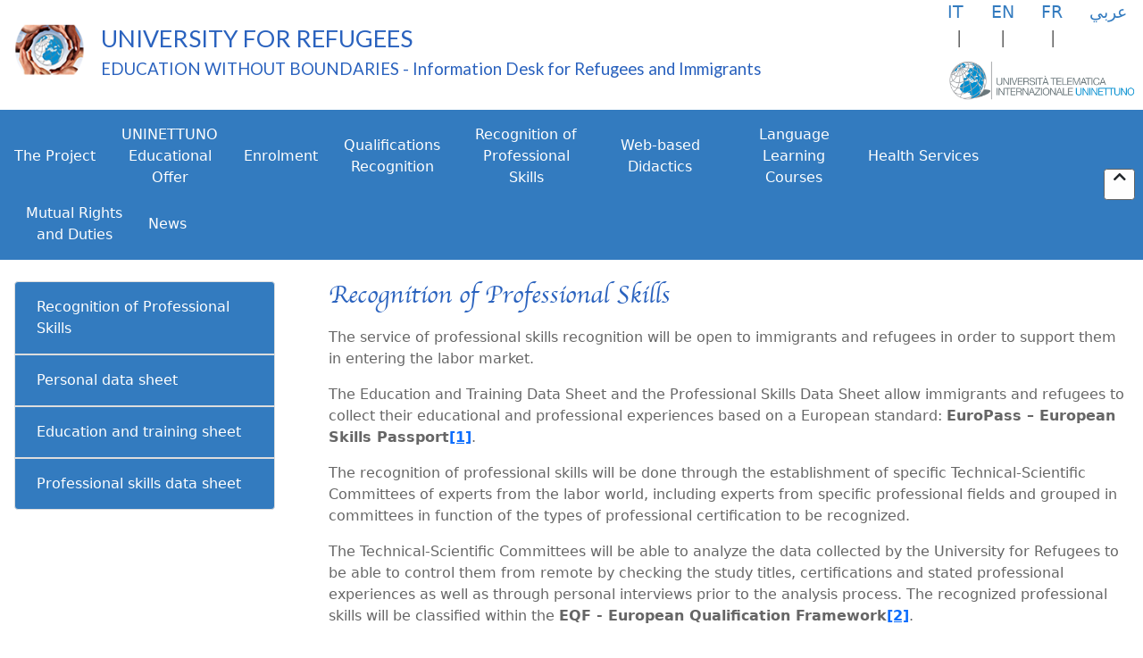

--- FILE ---
content_type: text/html; charset=utf-8
request_url: https://www.universitaperrifugiati.it/en/riconoscimento-competenze-professionali.aspx
body_size: 11017
content:


<!DOCTYPE html>
<html id="ctl01_html_tag" lang="en">

<head><meta charset="utf-8" /><meta http-equiv="X-UA-Compatible" content="IE=edge" /><meta name="viewport" content="width=device-width, initial-scale=1" />
<meta name="keywords" content="Istruzione senza confini" lang="en" />
<meta name="description" content="Istruzione senza confini" lang="en" />

<meta name="description" content="University for Refugees and information desk recognition foreign qualifications, professional skills, provision of Italian and Arabic courses. Scholarships for refugees" lang="en" /><link href="/ClassicResources/bootstrap/5.1.3/css/bootstrap.css" rel="stylesheet" /><link href="https://cdnjs.cloudflare.com/ajax/libs/font-awesome/5.15.4/css/all.min.css" rel="stylesheet" /><link href='/Data/Skins/uninettunoisc/uninettuno.css'  rel='stylesheet'>
<link href='/classicresources/jQuery/mCustomScrollbar/jquery.mCustomScrollbar.css'  rel='stylesheet'>
<link href='/Data/Skins/uninettunoisc/censimenti.css'  rel='stylesheet'>
<script type='text/javascript' src='/clientscript/jQuery/jquery-1.11.1.min.js?v=6971E80E'></script><script type='text/javascript' src='/clientscript/jQuery/jquery-migrate-1.2.1.js?v=6971E80E'></script><script type='text/javascript' src='/clientscript/libs/angular.min.js?v=6971E80E'></script><script type='text/javascript' src='/clientscript/jwplayer/jwplayer.js?v=6971E80C'></script><script type='text/javascript' src='/clientscript/utiudom.js?v=6971E812'></script>

    <!-- Custom Fonts -->
    <link href="//fonts.googleapis.com/css?family=Lato:300,400,700,400italic,700italic" rel="stylesheet" type="text/css" /><link href="//fonts.googleapis.com/css?family=Roboto+Slab:300,400,700" rel="stylesheet" type="text/css" />

    <!-- Matomo -->
    <script>
        var _paq = window._paq = window._paq || [];
        /* tracker methods like "setCustomDimension" should be called before "trackPageView" */
        _paq.push(['trackPageView']);
        _paq.push(['enableLinkTracking']);
        (function () {
            var u = "https://uninettunouniversity.matomo.cloud/";
            _paq.push(['setTrackerUrl', u + 'matomo.php']);
            _paq.push(['setSiteId', '7']);
            var d = document, g = d.createElement('script'), s = d.getElementsByTagName('script')[0];
            g.async = true; g.src = '//cdn.matomo.cloud/uninettunouniversity.matomo.cloud/matomo.js'; s.parentNode.insertBefore(g, s);
        })();
    </script>
    <!-- End Matomo Code -->

<title>
	University for Refugees -    Recognition of Professional Skills
</title></head>

<body id="ctl01_bodyContainer" class="d-flex flex-column">
    <form method="post" action="./default.aspx?pageid=103420&amp;languagecode=en" id="aspnetForm">
<div class="aspNetHidden">
<input type="hidden" name="__EVENTTARGET" id="__EVENTTARGET" value="" />
<input type="hidden" name="__EVENTARGUMENT" id="__EVENTARGUMENT" value="" />
<input type="hidden" name="__VIEWSTATEFIELDCOUNT" id="__VIEWSTATEFIELDCOUNT" value="17" />
<input type="hidden" name="__VIEWSTATE" id="__VIEWSTATE" value="CjAsEL360LMdK9t5iURru0sSpq7iHQJ1fI5C72ACeM9MUUJJsUAcrgISBq7H/RBAU2xzy+2loLcCebVaLSd2lDh0MuTCP/NPOXSZ" />
<input type="hidden" name="__VIEWSTATE1" id="__VIEWSTATE1" value="WXGGbkBPosUhp7WytgVCEEw09l1LGNfGZ6StpYpmlL0Y+H0oIhnbNsYFnCbap48lPJpy+SMGybjkkuNGZ6EkNzrYMLUfo1KNrISw" />
<input type="hidden" name="__VIEWSTATE2" id="__VIEWSTATE2" value="lEvF0painZnXANcIr4bUlUl0oDhAkK8/M3aQlt5D9pUmn0B+jorGE+NngAEopRxZVFyQmWyhCqjndE62jGRWlkgFG2s23hBaFp4p" />
<input type="hidden" name="__VIEWSTATE3" id="__VIEWSTATE3" value="aD+8M66bqhN9cHydMH55L9lTxUe/z57MmB4I6cBGiDfM1smWEEa+ZpQEAnxDl7ezcNxfkCrq08vRhSH/RUgNNgbwvCVLL6r51E8/" />
<input type="hidden" name="__VIEWSTATE4" id="__VIEWSTATE4" value="4/VthP44ep2ALj+9wTSZzWQyF2/YgBJYqt4QRKZDf2/94VjO+ixpnmVdLrOSbUbBKwQzLBOi15mjNvU3fPj17eN0RL/7bcEF+BM2" />
<input type="hidden" name="__VIEWSTATE5" id="__VIEWSTATE5" value="TL/B7ur+6Np5yhnYjsjfIsYDoUG2yeRJ8AAt/63WB3Ss/YxLAFn/i5bN2kh7D+jTJ0qrV/5KB/Uq04AYYuF6I/ti5/VxnRv11PLG" />
<input type="hidden" name="__VIEWSTATE6" id="__VIEWSTATE6" value="rS3SGbPfUgGpp8iOl+4r6I3tm4o00nJ+/0C5b76eXfN/S/zJEQkbQv1sFKfRA6fgOi36n6U09wF3z1FfIReMMCHdemT2Uf9m3Qot" />
<input type="hidden" name="__VIEWSTATE7" id="__VIEWSTATE7" value="DCXKJRdzOrM9BxBGhY0S2sRZg/WQ10EnS3OPR6Nb0QJT1ioi3Q8ortyjLP/+NM4qv9tduDcT1DezoocrFmFaFr7BXYMXthFmuFbi" />
<input type="hidden" name="__VIEWSTATE8" id="__VIEWSTATE8" value="SzAZSjht8TlieO4cZKKa1pE6ENqOoI5eUwXzj6uKd/KxnXbSogAUJrPbyXHDRJQD1cJaKPXRNbKUmy/PsCWg640q0QdVbo/GeooV" />
<input type="hidden" name="__VIEWSTATE9" id="__VIEWSTATE9" value="pz3Wqg72fhhnvkWZQRr2K6VyD1sB4aOS4bwtXAg/V4e9X6IkEsbJyt4+tR0slfA8Uqc575rLS5hrWHcqC1I/RC/QafsBnTAffgHX" />
<input type="hidden" name="__VIEWSTATE10" id="__VIEWSTATE10" value="ivoQ58Twx5DHpm6kV7pMw/7EilGtuFR632SfUgpRnL/11NBqTlS71Qkyed2D/12stafa6JdInp6Ief41cdS5IHgIQRCqwD9u0qqM" />
<input type="hidden" name="__VIEWSTATE11" id="__VIEWSTATE11" value="gMy/q52uefAtCiCc8Sywja++/JCbSaRYrv29N36EdPyPAFuIwunUMDrHfO0JZoaen8E+cpnwHB0tNxvlQZhiJPIK7r2NvY9iRwz4" />
<input type="hidden" name="__VIEWSTATE12" id="__VIEWSTATE12" value="b/sf9Nc8GjhtzH3EXJKPmFHHA0yQsZjzf+G9lTQLcCsCCUM4s+1S0jDCFCRcndfPHNG+fKQCx7gDrPGBNFZ448IU3QuXVwDssemf" />
<input type="hidden" name="__VIEWSTATE13" id="__VIEWSTATE13" value="kn6Mz23ODQhX4LnSYKdyfPS39EWcLmLUnPmKtdwDYQLRTq2CBc7LcwkSj1z5V4wdV77C1+CiXJKBl7PdoZExoOA7lrt+3b2bnN8e" />
<input type="hidden" name="__VIEWSTATE14" id="__VIEWSTATE14" value="4E8eQgvKmLqw9O+mo91gXdSwJsjr0atle8QtU3W4M/DkyyUw9+5yEIQ8UoO3HuFkYHmz6qK/pKLWsKc6FJaO0ZqxWDidsSHkveBk" />
<input type="hidden" name="__VIEWSTATE15" id="__VIEWSTATE15" value="gPa9QwJSNz+qj/P34Qgmhu5miHtWx6TExL4Ht0kPaXIoUm+fnMClwYuERVI6qDCvKloosN51jDlAVS7dRmVaIRm8h3/0BA33VTMe" />
<input type="hidden" name="__VIEWSTATE16" id="__VIEWSTATE16" value="QJymkF1qILWBuKGpWR6tWjDdA49ZHUHa/4vwtAinucC204mS" />
</div>

<script type="text/javascript">
//<![CDATA[
var theForm = document.forms['aspnetForm'];
if (!theForm) {
    theForm = document.aspnetForm;
}
function __doPostBack(eventTarget, eventArgument) {
    if (!theForm.onsubmit || (theForm.onsubmit() != false)) {
        theForm.__EVENTTARGET.value = eventTarget;
        theForm.__EVENTARGUMENT.value = eventArgument;
        theForm.submit();
    }
}
//]]>
</script>


<script src="/WebResource.axd?d=pynGkmcFUV13He1Qd6_TZJ8BNFT_GUtEYrKhTWz73BpdlENd6Yya4iYLqj9AIDZ7Oztiiw2&amp;t=638901608248157332" type="text/javascript"></script>


<script src="/ClientScript/swfobject.js" type="text/javascript"></script>
<script src="/ScriptResource.axd?d=uHIkleVeDJf4xS50Krz-yDFiSbgUhYvFJszU-qsocFoocsXQ-Jg8jRDePu91F19RzucUkSM4VAavAK7QoeVB7HxqWbiBHIHp6wSDa1QoywT0IlSwywqCZc7Ccp2YFTCgltgsk1uj9Xe8bdGoRTwh00wAh2g1&amp;t=5c0e0825" type="text/javascript"></script>
<script src="/ScriptResource.axd?d=Jw6tUGWnA15YEa3ai3FadEdMkMYC9DqgXdENFtRrzIAjAGQx2WFIl1TPc2OLYm0DBmNFihbIU4KqFpRYuhmPe-FokWMk0j9SF0SohQiTX9FWgUNYw1CKUBvRu206CLgC2ew4liXt39O-g_qQIJFtGWsiOis1&amp;t=5c0e0825" type="text/javascript"></script>
<div class="aspNetHidden">

	<input type="hidden" name="__VIEWSTATEGENERATOR" id="__VIEWSTATEGENERATOR" value="CA0B0334" />
	<input type="hidden" name="__SCROLLPOSITIONX" id="__SCROLLPOSITIONX" value="0" />
	<input type="hidden" name="__SCROLLPOSITIONY" id="__SCROLLPOSITIONY" value="0" />
</div>
        
        
        
        <script type="text/javascript">
//<![CDATA[
Sys.WebForms.PageRequestManager._initialize('ctl01$ScriptManager1', 'aspnetForm', [], [], [], 90, 'ctl01');
//]]>
</script>


        <!-- Navigation -->
        <header id="ctl01_divHeader" class="collapse show">

            <!-- Logo per stampa -->
            <div id="logoNoScreen">
                <img src="/Data/Skins/uninettunoisc/img/logo.png" alt="Università telematica internazionale UNINETTUNO">
            </div>

            <div class="container-fluid p-0">
                <div id="header-brand" class="row align-items-center justify-content-between ms-2 me-2 mb-2 collapse header-section show">
                    <!-- Logo sinistra per tutte le dimensioni -->
                    <div class="col-1 d-flex justify-content-center justify-content-lg-start m-0 p-0 d-none d-lg-flex">
                        <div class="logo">
                            <a class="" href="/en/default.aspx" title="Istruzione Senza Confini">
                                <img src="/Data/Skins/uninettunoisc/img/logo_new.png" alt="Istruzione Senza Confini" />
                            </a>
                        </div>
                    </div>

                    <!-- Titolo e sottotitolo centrale visibili solo su schermi grandi -->
                    <div class="col-9 d-none d-lg-block text-left m-0 p-0">
                        <a class="titoloISC mb-0" title="Istruzione Senza Confini" style="text-decoration: none" href="/en/default.aspx">
                            <font style="font-size: 20pt">UNIVERSITY FOR REFUGEES</font></BR>
EDUCATION WITHOUT BOUNDARIES - Information Desk for Refugees and Immigrants
                        </a>
                    </div>

                    <!-- Secondo logo e lingua -->
                    <div class="col-2 d-flex flex-column align-items-center align-items-lg-end m-0 p-0 d-none d-lg-flex">
                        <div class="languages mb-2">
                            <ul class="list-inline">
                                

<script type="text/javascript">
    function GetLinkWithAnchor(link) {
        try {
            var url = window.location.href;
            if (url.indexOf("#") != -1) {
                var anchor = url.substr(url.indexOf("#"));
                var hrefValue = link.attributes.getNamedItem("href").nodeValue;
                link.attributes.getNamedItem("href").nodeValue = hrefValue + anchor;
            }
        }
        catch (e) { }
    }
</script>


        <li class=''>
            <a href='/it/riconoscimento-competenze-professionali.aspx' onclick="GetLinkWithAnchor(this);" rel="alternate" title='IT' hreflang='it'>
                IT
            </a>
        </li>
    
        <li class='active'>
            <a href='/en/riconoscimento-competenze-professionali.aspx' onclick="GetLinkWithAnchor(this);" rel="alternate" title='Selected language: EN' hreflang='en'>
                EN
            </a>
        </li>
    
        <li class=''>
            <a href='/fr/riconoscimento-competenze-professionali.aspx' onclick="GetLinkWithAnchor(this);" rel="alternate" title='FR' hreflang='fr'>
                FR
            </a>
        </li>
    
        <li class=''>
            <a href='/ar/riconoscimento-competenze-professionali.aspx' onclick="GetLinkWithAnchor(this);" rel="alternate" title='عربي' hreflang='عربي'>
                عربي
            </a>
        </li>
    



                            </ul>
                        </div>
                        <div class="logo">
                            <a target="_blank" href="http://www.uninettunouniversity.net" title="Università Telematica Internazionale UNINETTUNO" style="cursor: pointer">
                                <img src="https://www.uninettunouniversity.net/Data/Skins/uninettunonew/img/logo.png" class="img-fluid" alt="Università Telematica Internazionale UNINETTUNO" />
                            </a>
                        </div>
                    </div>

                    <!-- Titolo, logo e pulsante di collapse per schermi piccoli -->
                    <div class="header-small col-12 d-lg-none text-left m-0 p-0">
                        <div class="d-flex align-items-center">
                            <button type="button" class="btn btn-hamburger p-0 me-2" data-bs-toggle="collapse"
                                data-bs-target="#menu-content" aria-controls="menu-content" aria-expanded="false"
                                aria-label="Collapse/Expand">
                                <i class="fas fa-bars fa-2x"></i>
                            </button>
                            <div class="d-flex align-items-center p-0 m-0">
                                <a class="" href="/en/default.aspx" title="Istruzione Senza Confini">
                                    <img class="img-fluid me-2" src="/Data/Skins/uninettunoisc/img/logo_new.png" alt="Istruzione Senza Confini" />
                                </a>
                                <h1 class="mb-0 titoloISC-small">
                                    <a href="#" class="text-decoration-none">
                                        <font style="font-size: 20pt">UNIVERSITY FOR REFUGEES</font></BR>
EDUCATION WITHOUT BOUNDARIES - Information Desk for Refugees and Immigrants
                                    </a>
                                </h1>
                            </div>
                        </div>
                    </div>

                    <!-- Lingue in alto per schermi piccoli -->
                    <div class="col-12 d-lg-none text-end m-0 p-0">
                        <div class="languages mt-0">
                            <ul class="list-inline">
                                

<script type="text/javascript">
    function GetLinkWithAnchor(link) {
        try {
            var url = window.location.href;
            if (url.indexOf("#") != -1) {
                var anchor = url.substr(url.indexOf("#"));
                var hrefValue = link.attributes.getNamedItem("href").nodeValue;
                link.attributes.getNamedItem("href").nodeValue = hrefValue + anchor;
            }
        }
        catch (e) { }
    }
</script>


        <li class=''>
            <a href='/it/riconoscimento-competenze-professionali.aspx' onclick="GetLinkWithAnchor(this);" rel="alternate" title='IT' hreflang='it'>
                IT
            </a>
        </li>
    
        <li class='active'>
            <a href='/en/riconoscimento-competenze-professionali.aspx' onclick="GetLinkWithAnchor(this);" rel="alternate" title='Selected language: EN' hreflang='en'>
                EN
            </a>
        </li>
    
        <li class=''>
            <a href='/fr/riconoscimento-competenze-professionali.aspx' onclick="GetLinkWithAnchor(this);" rel="alternate" title='FR' hreflang='fr'>
                FR
            </a>
        </li>
    
        <li class=''>
            <a href='/ar/riconoscimento-competenze-professionali.aspx' onclick="GetLinkWithAnchor(this);" rel="alternate" title='عربي' hreflang='عربي'>
                عربي
            </a>
        </li>
    



                            </ul>
                        </div>
                    </div>
                </div>


                <nav class="navbar navbar-expand-lg navbar-dark bg-custom m-0 p-0" role="navigation">
                    <div class="nav-container">

                        <!-- Collect the nav links, forms, and other content for toggling -->
                        <div id="ctl01_PanelMenu">
	
                            <div class="collapse navbar-collapse" id="menu-content">
                                
		<ul class="nav navbar-nav" id="ctl01_SiteMenu1_ctl00">
			<li class="">
				<a href="/en/il-progetto.aspx" class=" nav-link" title="The Project">
					The Project</a>
			</li>
			<li class="">
				<a href="http://www.uninettunouniversity.net/en/offertaformativa.aspx" class=" nav-link" onclick="window.open(this.href, '_blank', ''); return false;" onkeypress="window.open(this.href, '_blank', ''); return false;" title="UNINETTUNO Educational Offer">
					UNINETTUNO Educational Offer</a>
			</li>
			<li class="">
				<a href="http://www.uninettunouniversity.net/en/iscrizione-studenti.aspx" class=" nav-link" title="Enrolment">
					Enrolment</a>
			</li>
			<li class="">
				<a href="/en/riconoscimenti.aspx" class=" nav-link" title="Qualifications Recognition">
					Qualifications Recognition</a>
			</li>
			<li class=" active">
				<a href="/en/riconoscimento-competenze-professionali.aspx" class="active nav-link" title="Recognition of Professional Skills">
					Recognition of Professional Skills</a>
			</li>
			<li class="">
				<a href="https://www.uninettunouniversity.net/en/login.aspx?ReturnURL=%2fen%2fcyberspaziodidattico.aspx" class=" nav-link" onclick="window.open(this.href, '_blank', ''); return false;" onkeypress="window.open(this.href, '_blank', ''); return false;" title="Web-based Didactics">
					Web-based Didactics</a>
			</li>
			<li class="">
				<a href="/en/corsi-di-lingua.aspx" class=" nav-link" title="Language Learning Courses">
					Language Learning Courses</a>
			</li>
			<li class="">
				<a href="/en/servizi-sanita.aspx" class=" nav-link" title="Health Services">
					Health Services</a>
			</li>
			<li class="">
				<a href="/en/diritti-doveri.aspx" class=" nav-link" title="Mutual Rights and Duties">
					Mutual Rights and Duties</a>
			</li>
			<li class="">
				<a href="/en/area-comunicazione.aspx" class=" nav-link" title="News">
					News</a>
			</li>
		</ul>
	
                                <button type="button" class="btn p-0 d-none d-lg-inline" id="header-collapse" data-bs-toggle="collapse"
                                    data-bs-target="#header-brand" aria-controls="header-brand" aria-expanded="true"
                                    aria-label="Toggle header">
                                    <i class="fas fa-chevron-up"></i>
                                </button>
                            </div>
                        
</div>

                    </div>
                </nav>


            </div>

        </header>

        <!-- Main -->
        <main class="container-fluid d-flex flex-grow-1 my-4">

            <div class="row position-relative">
                <div id="leftSideBarMenu" class="col-0 col-lg-3 ps-0 pb-3">
                    <!-- Sidebar Sinistra -->
                    
                    <div id="submenu" class="collapse show sidebar-sx ps-3 pb-3">
                        
                            <h2 class="d-none">Menu secondario</h2>
                            
	<ul class="list-group" id="ctl01_PageMenu1_ctl00">
		<li class=" list-group-item">
			<a href="/en/riconoscimento-competenze-professionali.aspx#competenze" class=" nav-link" title="Recognition of Professional Skills">
				Recognition of Professional Skills</a>
		</li>
		<li class=" list-group-item">
			<a href="/en/dati-anagrafici-competenze.aspx" class=" nav-link" title=" Personal data sheet">
				 Personal data sheet</a>
		</li>
		<li class=" list-group-item">
			<a href="/en/scheda-istruzione-formazione.aspx" class=" nav-link" title="Education and training sheet">
				Education and training sheet</a>
		</li>
		<li class=" list-group-item">
			<a href="/en/scheda-raccolta-dati-competenze.aspx" class=" nav-link" title="Professional skills data sheet">
				Professional skills data sheet</a>
		</li>
	</ul>
<script>$('#ctl01_PageMenu1_ctl00').trigger('utiuload');</script>

                        <a id="startcontent"></a>
                        

                        
                        
                    </div>
                    
                    <!-- Pulsante di collapse -->
                    <button class="btn btn-primary  collapse-btn d-flex justify-content-center align-items-center d-lg-none" id="sidebar-collapse" type="button" data-bs-toggle="collapse"
                        data-bs-target="#submenu" aria-expanded="true" aria-controls="submenu"
                        aria-label="Toggle sidebar">
                        <i class="fas fa-chevron-right"></i>
                    </button>
                </div>
                <div class="col ps-5">
                    <!-- Contenuto Centrale -->
                    <div class="main-content">
                        <div id="ctl01_divContentCenter">
	
                            <div class="editpanel">
                                
                            </div>

                            <div id="ctl01_divCenter" class="center-rightandleftmargins">
		
                                
                                

                                
<div id="ctl01_mainContent_ctl01_pnlWrapper" class="panelwrapper htmlmodule">
	
  
  <div id="ctl01_mainContent_ctl01_divSingleItem" class="modulecontent">
  <div id="totContent103364"><h2>
	Recognition of Professional Skills</h2>
<div class="content_height">
	<p>
		The service of professional skills recognition will be open to immigrants and refugees in order to support them in entering the labor market.</p>
	<p>
		The Education and Training Data Sheet and the Professional Skills Data Sheet allow immigrants and refugees to collect their educational and professional experiences based on a European standard: <strong>EuroPass &ndash; European Skills Passport<a href="#_ftn1" name="_ftnref1" title=""><strong>[1]</strong></a></strong>.</p>
	<p>
		The recognition of professional skills will be done through the establishment of specific Technical-Scientific Committees of experts from the labor world, including experts from specific professional fields and grouped in committees in function of the types of professional certification to be recognized.</p>
	<p>
		The Technical-Scientific Committees will be able to analyze the data collected by the University for Refugees to be able to control them from remote by checking the study titles, certifications and stated professional experiences as well as through personal interviews prior to the analysis process. The recognized professional skills will be classified within the <strong>EQF - European Qualification Framework</strong><a href="#_ftn2" name="_ftnref2" title=""><strong><strong>[2]</strong></strong></a>.</p>
	<p>
		The analysis and processing of the above-mentioned data will allow to prepare a <strong>Certificate of Skills, </strong>undersigned by the related Committee and that will represent a tool for entering the labor market for refugees and immigrants.</p>
	<p>
		In this area the following information tools are available:</p>
	<div class="row">
		<div class="col-md-5 " style="padding:20px;text-align:center;border-radius:20px;border-color:white;background-color:#337bbf;margin-right:50px">
			<a href="/en/dati-anagrafici-competenze.aspx" style="text-transform:uppercase !important;color:white !important">PERSONAL DATA SHEET</a></div>
		<div class="col-md-5 " style="padding:20px;text-align:center;border-radius:20px;border-color:white;background-color:#337bbf;margin-right:50px">
			<a href="/en/scheda-istruzione-formazione.aspx" style="text-transform:uppercase !important;color:white !important">EDUCATION AND TRAINING DATA SHEET</a></div>
		<p>
			&nbsp;</p>
		<p>
			&nbsp;</p>
		<div class="col-md-5 " style="padding:20px;text-align:center;border-radius:20px;border-color:white;background-color:#337bbf;margin-right:50px">
			<a href="/en/scheda-raccolta-dati-competenze.aspx" style="text-transform:uppercase !important;color:white !important">PROFESSIONAL SKILLS DATA SHEET</a></div>
	</div>
	<div>
		<br clear="all" />
		<hr align="left" size="1" width="33%" />
		<div id="ftn1">
			<p>
				<a href="#_ftnref1" name="_ftn1" title="">[1]</a> See: <a href="https://europass.cedefop.europa.eu/it">https://europass.cedefop.europa.eu/it</a></p>
		</div>
		<div id="ftn2">
			<p>
				<a href="#_ftnref2" name="_ftn2" title="">[2]</a> See:&nbsp; <a href="https://ec.europa.eu/ploteus/search/site?f%5B0%5D=im_field_entity_type%3A97">https://ec.europa.eu/ploteus/search/site?f%5B0%5D=im_field_entity_type%3A97</a></p>
		</div>
	</div>
</div>
</div></div>
  
  <div class="modulefooter">
  </div>

</div>



                            
	</div>
                        
</div>
                    </div>
                </div>
            </div>
            <div class="row">
                
                <div class="col">
                </div>
                <!-- Sidebar Destra -->
                
            </div>
        </main>
        <!--/ Main -->

        <!-- Footer -->
        <div class="container-fluid">
            <footer class="row">
                <div class="col-md-4 col-sm-6 col-xs-6">
                    <h3>Headquarter UNINETTUNO</h3>
                    <p>
                        Corso Vittorio Emanuele II, 39<br />
                        00186 Roma - ITALIA<br />
                    </p>
                </div>
                <div class="col-md-4 col-sm-6 col-xs-6">
                    <h3>Secretariat</h3>
                    <p>
                        tel: +39 06 692076.70</br>
tel: +39 06 692076.71</br>
e-mail: info@uninettunouniversity.net</br>
<a href="/informativa-privacy.aspx">Privacy and cookie policy</a>
                    </p>
                </div>
                <div class="col-md-4 col-sm-6 col-xs-6">
                    <h3>Do you need further information?</h3>
                    <p><a href="/Allegati/10/CommonFiles/Brochure/Brochure_ENG.pdf" title="Brochure download" >Brochure download</a><br/>
Give us your contact details</p>
                    <a id="richiedi" style="color: #337bbf; font-weight: bold" href="/en/richiedi-informazioni.aspx" class="btn btn-gray">
                        REQUEST INFORMATION »
                    </a>
                </div>
            </footer>
        </div>
        <!--/ Footer -->

        <!-- Copyright -->
        <div id="copyright">
            <p style="text-align:center"><br><a href="/en/informazioni-copyright.aspx" onclick="window.open('/en/informazioni-copyright.aspx','','width=500, height=400 ,toolbar=no, location=no,status=no,menubar=no,scrollbars=yes,resizable=yes');  return false;" onkeypress="window.open('/en/informazioni-copyright.aspx','','width=500, height=400 ,toolbar=no, location=no,status=no,menubar=no,scrollbars=yes,resizable=yes');  return false;" >Psyco-pedagogical design by <strong>M.A. Garito ©</strong></a></p>
        </div>
        <!--/ Copyright -->

        <!-- Contattaci -->
        <script type="text/javascript">
            $(document).ready(function () {
                $("#richiedi_info").hide();
                $("#richiedi_info").find("input,button,textarea,select").attr("disabled", "true");
                $("#richiedi").click(function () {
                    var p = $("#richiedi_info");
                    if (p.is(":visible")) {
                        p.find("input,button,textarea,select").attr("disabled", "true");
                        p.hide();
                    }
                    else {
                        p.find("input,button,textarea,select").removeAttr("disabled");
                        p.show();
                    }

                });

                $("#submitContact").click(function () {
                    var p = $("#richiedi_info");
                    if (p.is(":visible")) { p.hide(); }
                    else { p.show(); }

                });

            });
        </script>

        <!-- Bootstrap Core JavaScript -->
        <script src="/ClassicResources/bootstrap/5.1.3/js/bootstrap.min.js"></script>
        <script src="/clientscript/jquery/jquery.postTo.js"></script>

        
        <script type="text/javascript" src="/ClientScript/menus.js"></script>

        
        <script type='text/javascript' src='/clientscript/jQuery/jquery.sweet-dropdown.min.js?v=6971E80E'></script><script type='text/javascript' src='/clientscript/jQuery/jquery.visible.js?v=6971E80E'></script>

        <script>
            document.addEventListener('DOMContentLoaded', function () {
                function updateBodyPadding() {
                    const mainHeader = document.querySelector('[id*="divHeader"]');
                    if (!mainHeader) return;
                    const style = window.getComputedStyle(mainHeader);
                    const height = mainHeader.offsetHeight;
                    const marginTop = parseFloat(style.marginTop);
                    const marginBottom = parseFloat(style.marginBottom);
                    const paddingTop = parseFloat(style.paddingTop);
                    const paddingBottom = parseFloat(style.paddingBottom);
                    const totalHeight = height + marginTop + marginBottom + paddingTop + paddingBottom;
                }

                updateBodyPadding();

                // Aggiorna il padding al ridimensionamento della finestra
                window.addEventListener('resize', updateBodyPadding);

                var collapseBtn = document.getElementById('header-collapse');
                var header = document.getElementById('header-brand');

                if (collapseBtn && header) {
                    // Evento per quando il collapse viene mostrato
                    header.addEventListener('shown.bs.collapse', function () {
                        console.log('Header shown');
                        var icon = collapseBtn.querySelector('i');
                        icon.classList.remove('fa-chevron-down');
                        icon.classList.add('fa-chevron-up');
                        updateBodyPadding();
                    });

                    // Evento per quando il collapse viene nascosto
                    header.addEventListener('hidden.bs.collapse', function () {
                        console.log('Header hidden');
                        var icon = collapseBtn.querySelector('i');
                        icon.classList.remove('fa-chevron-up');
                        icon.classList.add('fa-chevron-down');
                        updateBodyPadding();
                    });
                }

                var submenu = document.getElementById('submenu');
                var collapseBtnSubmenu = document.getElementById('sidebar-collapse');

                if (collapseBtnSubmenu && submenu) {
                    // Evento per quando il collapse viene mostrato
                    submenu.addEventListener('shown.bs.collapse', function () {
                        var icon = collapseBtnSubmenu.querySelector('i');
                        icon.classList.remove('fa-chevron-right');
                        icon.classList.add('fa-chevron-left');
                        document.getElementById('leftSideBarMenu').classList.add(...["bg-white"]);

                    });

                    // Evento per quando il collapse viene nascosto
                    submenu.addEventListener('hidden.bs.collapse', function () {
                        var icon = collapseBtnSubmenu.querySelector('i');
                        icon.classList.remove('fa-chevron-left');
                        icon.classList.add('fa-chevron-right');
                        document.getElementById('leftSideBarMenu').classList.remove(...["bg-white"]);

                    });
                }

                function showSideBarMenuOnBiggerScreen() {
                    var submenuClassList = document.getElementById('submenu').classList;
                    if (window.innerWidth >= 992 && !submenuClassList.contains('show')) {
                        submenuClassList.add(...["show"]);
                    }
                }
                window.addEventListener('resize', showSideBarMenuOnBiggerScreen);


                // Carousel
                var myCarousel = document.querySelector('.carousel');

                if (myCarousel) {
                    var carousel = new bootstrap.Carousel(myCarousel, {
                        interval: 8000 // Velocità di scorrimento (in millisecondi)
                    });
                }

                function toggleSideBar() {
                    const leftSideBarMenu = document.getElementById('leftSideBarMenu');

                    const cls = ["bg-white", "position-absolute", "top-0", "end-0", "z-3"];
                    if (window.innerWidth < 992 || !leftSideBarMenu) {
                        leftSideBarMenu.classList.add(...cls);
                    } else {
                        leftSideBarMenu.classList.remove(...cls);
                    }
                }

                window.addEventListener('resize', toggleSideBar);
                toggleSideBar(); // Initial call
            });


        </script>
    

<script type="text/javascript">
//<![CDATA[

                var UTIUPageApi = {
                    getPageData: function() {
                            return {
                                currentLanguage: 'en', 
                                currentUserToken: '',
                                currentUserName: '',
                                currentUserHome: 'https://www.universitaperrifugiati.it/',
                                currentUserLogoutUrl: 'https://www.universitaperrifugiati.it/en/logoff.aspx',
                                currentName:'' ,
                                isLogged: false,
                                siteId: 10,
                                mainMenuUrl: '~/riconoscimento-competenze-professionali.aspx?unq=1',
                                containerWidth: 767
                            };
                    }
                }

                if (window.jQuery && UTIUPageApi.getPageData().currentLanguage == 'el') {
                    $('div.AspNet-Menu-Horizontal ul.AspNet-Menu li.AspNet-Menu-Leaf a.AspNet-Menu span')
                        .css('width', 'auto')
                        .css('padding', '0 18px 0 18px')
                }
            
theForm.oldSubmit = theForm.submit;
theForm.submit = WebForm_SaveScrollPositionSubmit;

theForm.oldOnSubmit = theForm.onsubmit;
theForm.onsubmit = WebForm_SaveScrollPositionOnSubmit;
//]]>
</script>
</form>
</body>

</html>


--- FILE ---
content_type: text/css
request_url: https://www.universitaperrifugiati.it/Data/Skins/uninettunoisc/uninettuno.css
body_size: 21660
content:
/* Global Styles */
html, body {
    height: 100%;
}

body {
    /*padding-top: 233px;*/
    background-color: #fff;
    margin: 0;
    color: #666666;
}

h2 {
    margin-top: 0;
    font-size: 28px;
}

.grey {
    color: #333333 !important;
}

.dark-grey {
    background-color: #333333;
}

.nomargin {
    margin: 0 !important;
}

.nopadding {
    padding: 0 !important;
}

.nomobile {
    display: block;
}

.clear {
    clear: both;
}

.content_height {
    min-height: 400px;
}

.btn-gray, .btn-gray:hover {
    background-color: #ececec;
    color: #337bbf;
    padding: 6px 25px 6px 12px;
    background-position: right 10px center;
}

.btn-orange, .btn-orange:hover {
    background-color: #ff9900;
    background-image: url('img/white-arrow-right.png');
    background-repeat: no-repeat;
    color: #fff;
    padding: 6px 25px 6px 12px;
    background-position: right 10px center;
    margin-left: 140px;
    margin-top: 10px;
}

.btn-green, .btn-green:hover {
    background-color: #669966;
    background-image: url('img/white-arrow-right.png');
    background-repeat: no-repeat;
    color: #fff;
    padding: 6px 25px 6px 12px;
    background-position: right 10px center;
}

.btn-blu, .btn-blu:hover { /*2a62be */
    background-color: #003366;
    background-image: url('img/white-arrow-right.png');
    background-repeat: no-repeat;
    color: #fff !important;
    padding: 6px 25px 6px 12px;
    background-position: right 10px center;
}

.btn-dark, .btn-dark:hover {
    background-color: #333333;
    background-image: url('img/white-arrow-right.png');
    background-repeat: no-repeat;
    color: #fff;
    padding: 6px 25px 6px 12px;
    background-position: right 10px center;
    border: 1px solid;
}

.btn-celeste, .btn-celeste:hover {
    background-color: #fff;
    background-image: url('img/blu-arrows-right.png');
    background-repeat: no-repeat;
    color: #fff;
    padding: 6px 25px 6px 12px;
    background-position: right 10px center;
    color: #063768;
}

.page-header {
    border: 0;
    margin: 20px 0 10px;
    padding-bottom: 9px;
}

.page-header-left {
    border: 0;
    margin: 20px 0 10px 13px;
    padding-bottom: 9px;
}

.nostrong {
    font-weight: normal !important;
}

.img-center {
    margin: 0 auto;
}

.circular {
    background-repeat: no-repeat;
    background-position: 50%;
    border-radius: 50%;
    width: 80px;
    height: 80px;
}

.list-group-item.active, .list-group-item:focus, .list-group-item:hover, .sidebar-sx .list-group-item.active {
    background-color: #337ab7;
    /*border: 1px solid #2a62be;*/
    overflow: hidden;
}

.img-portfolio {
    margin-bottom: 30px;
}

.img-hover:hover {
    opacity: 0.8;
}

/*header*/

/*HEADER ARABO*/
html[dir="rtl"] .divTitolo {
    color: #0A90D0;
    font-size: 17pt;
    float: right;
    min-width: 60%;
    max-width: 81%;
}

html[dir="rtl"] .divLingue {
    float: left
}

html[dir="rtl"] .divLogo {
    float: right;
    margin-left: 5px !important;
    margin-right: -20px !important;
}

html[dir="rtl"] .divPartner {
    float: left
}



/* Home Page */
.container.slider {
    margin-top: -28px;
}

header.carousel {
    height: 536px;
}

    header.carousel .item,
    header.carousel .item.active,
    header.carousel .carousel-inner {
        height: 100%;
    }

    header.carousel .fill {
        width: 100%;
        height: 100%;
        background-position: center;
        background-size: cover;
    }

.carousel-control .icon-prev:before, .carousel-control .icon-next:before {
    content: "";
}

.strip-bottom-slider {
    background-color: #ececec;
    padding: 11px 0 7px 0;
}

    .strip-bottom-slider ul li:first-child img {
        margin: 0px 78px 0 0;
        vertical-align: middle;
    }

    .strip-bottom-slider ul li img {
        margin: 0 2px 0 0;
    }

    .strip-bottom-slider ul li {
        list-style-type: none;
        margin: 0 30px 0 0;
        padding: 0;
        float: left;
        vertical-align: top;
        display: flex;
    }

.form-signin input[type='text'], .form-signin input[type='password'] {
    width: 35%;
}

.scopri {
    margin-top: 10px;
}

    .scopri h3 {
        font-size: 19px;
        margin-top: 10px;
        margin-bottom: 5px;
    }

.description-home {
    clear: both;
    display: block;
}

textarea.form-control {
    height: 60px;
}

.request-info label {
    margin: 9px 0 3px 0;
}

.request-info button {
    float: right;
    margin: 20px 0 0 0;
}

html[dir="rtl"] .request-info button {
    float: left;
    margin: 20px 0 0 0;
}

.docenti {
    overflow: hidden;
    margin: 15px 0 20px 0;
}

    .docenti .col-lg-2 {
        padding: 28px 0 0 0;
    }

.link-arrow {
    background-image: url('img/blu-arrows-right.png');
    background-repeat: no-repeat;
    color: #fff;
    padding: 6px 25px 6px 12px;
    background-position: right 10px center;
    color: #2a62be;
}

.circle-mask {
    background-image: url('img/circle-mask.png');
    background-repeat: no-repeat;
    width: 81px;
    height: 81px;
    position: absolute;
    margin: 0 0 0 42px;
}

.offerta-formativa {
    clear: both;
    margin-left: 0;
}

    .offerta-formativa h2 {
        color: #fff;
    }

        .offerta-formativa h2 span {
            font-style: italic;
            font-size: 14px;
        }

    .offerta-formativa h3 {
        color: #fff;
        font-size: 20px;
        margin: 12px 0 4px 0;
    }

    .offerta-formativa .slot {
        background: #333333;
        margin: 15px 1% 16px 1%;
        width: 23%;
        height: 228px;
        padding: 0 14px;
    }

        .offerta-formativa .slot h3 {
            color: #fff;
            font-size: 18px;
        }

        .offerta-formativa .slot p {
            color: #fff;
            font-size: 13px;
        }

        .offerta-formativa .slot .btn {
            width: 83%;
            text-align: left;
            position: absolute;
            bottom: 15px;
        }

.news .carousel-indicators .active {
    background-color: #535859;
}

.news .carousel-indicators li {
    background-color: #fff;
    border: 1px solid #535859;
}

.news .carousel-indicators {
    position: relative;
    left: 103px;
    margin: 35px 0 0 0;
    width: 100%;
    text-align: left;
}

.next-event li {
    margin: 0 0 30px 0;
}

.next-event .date {
    background-image: url('img/circle-grey.png');
    background-repeat: no-repeat;
    width: 71px;
    height: 70px;
    float: left;
    margin: 0 10px 0 0;
    text-align: center;
    color: #333333;
    padding: 10px;
}

    .next-event .date .month {
        text-transform: uppercase;
        font-size: 15px;
    }

    .next-event .date .day {
        font-size: 27px;
        line-height: 22px;
    }

.next-event .title {
    display: block;
    margin: 8px 0 6px 0;
}

.well.dicono {
    -webkit-border-radius: 0px;
    -moz-border-radius: 0px;
    border-radius: 0px;
    border: 0;
}

.dicono .carousel-indicators {
    position: relative;
    left: 75px;
    margin: 35px 0 0 0;
    width: 72%;
    text-align: left;
}

.carousel-indicators.blu .active {
    background-color: #2a62be;
}

.carousel-indicators.blu li {
    background-color: #fff;
    border: 1px solid #2a62be;
}

.prebottom h2 {
    margin: 30px 0 28px 0;
}

.mediagallery li {
    display: block;
    text-align: center;
    width: 88%;
    margin: 0 auto;
}

.overlay {
    background-image: url('img/overlay-media.png');
    background-repeat: no-repeat;
    max-width: 320px;
    height: 145px;
    position: absolute;
    width: 91%;
    background-size: contain;
}

.nettunotv {
    font-family: 'Roboto Slab', serif;
}

    .nettunotv span, .nettunotv a {
        color: #fff;
        font-weight: bold;
    }

    .nettunotv .title {
        font-size: 18px;
        margin: 11px 0 0 0;
    }

    .nettunotv .author {
        font-weight: 300;
        display: block;
        margin: 15px 0 0 0;
    }

    .nettunotv .dark-grey {
        max-width: 320px;
        padding: 30px 20px;
        height: 290px;
        position: relative;
        width: 100%;
        margin: 0 auto;
    }

.bottom-tv {
    position: absolute;
    bottom: 10px;
    background-image: url('img/white-arrow-right.png');
    background-repeat: no-repeat;
    background-position: right 10px center;
    padding: 0 22px 0 0;
    text-transform: uppercase;
    font-weight: normal !important;
}

footer.row {
    background-color: #337bbf;
    color: #fff;
    padding: 10px 10px;
}

    footer.row h3 {
        color: #fff;
        font-family: 'Lato', serif;
        font-size: 20px;
        font-weight: 400;
    }

    footer.row a, footer a:hover {
        color: #fff;
    }

    footer.row p {
        font-weight: 300;
    }

. > .list-group {
    list-style-type: none;
}

.sidebar-sx .list-group .list-group {
    margin-bottom: 0px;
}

.sidebar-sx .list-group-item {
    background-color: #337BBF /*#2a62be*/; /* was missing */
    border: 1px solid #ddd;
}
    /*.sidebar-sx .list-group-item .list-group-item{ background-color: transparent; border: 0; border-bottom: 1px solid #ddd;}*/
    .sidebar-sx .list-group-item .list-group-item {
        background-color: transparent;
        border: 0;
        border-bottom: 1px solid #7EB1DC;
        padding: 8px 15px; /*padding: 10px 15px 0px 15px;*/
    }
    /*.sidebar-sx .list-group-item.active{  background-color: #ddd;}*/
    .sidebar-sx .list-group-item.active {
        background-color: #7EB1DC;
    }

        .sidebar-sx .list-group-item.active > ul {
            margin-top: 8px; /* was 10*/
        }
        /*.sidebar-sx .list-group-item.active > a{  color: #2a62be;}*/
        .sidebar-sx .list-group-item.active > a {
            color: #fff;
        }

    .sidebar-sx .list-group-item .list-group-item:last-child {
        border-bottom: 0;
    }

    .sidebar-sx .list-group-item .list-group-item.active {
        border-radius: 4px;
    }

        .sidebar-sx .list-group-item .list-group-item.active ul {
            padding-bottom: 7px;
        }

    .sidebar-sx .list-group-item .list-group-item .list-group-item a {
        font-size: 0.85em;
        font-family: Arial, Helvetica, sans-serif;
    }

    .sidebar-sx .list-group-item .list-group-item .list-group-item:last-child {
        padding-bottom: 0px;
    }

    .sidebar-sx .list-group-item .list-group-item .list-group-item.active:last-child {
        padding-bottom: 8px; /* was 10*/
    }
    /*.sidebar-sx .list-group-item ul{margin-left: 0; padding-left: 20px; width: 107%; margin-top: 10px; background-color: #5393C8;}*/
    .sidebar-sx .list-group-item ul {
        margin-left: 0;
        padding: 3px 0px 3px 12px;
        width: 107%;
        margin-top: 10px;
        background: 0 0 #F5FAFF /*0 0 #cbe0f2;*/;
    }
        /*.sidebar-sx .list-group-item ul ul{ background-color: #7EB1DC;}*/
        .sidebar-sx .list-group-item ul ul { /*border-left: 4px solid #7EB1DC;*/
            padding-left: 0;
            padding-top: 0;
            margin-top: 0px;
        }

    .sidebar-sx .list-group-item a {
        color: #fff;
    }

    .sidebar-sx .list-group-item .list-group-item li {
        border-bottom: 1px solid #7EB1DC;
        padding: 8px /*was 10*/ 15px;
    }

    .sidebar-sx .list-group-item a {
        color: #fff;
    }

    .sidebar-sx .list-group-item li a, .sidebar-sx .list-group-item li span {
        color: rgba(0,0,0,.65);
    }

        .sidebar-sx .list-group-item li span.menuitem-separator {
            font-weight: bold;
            color: rgba(0,0,0,.40);
        }

.phone-only {
    display: none;
}

.logoUTIU {
    width: 200px;
}
/* Responsive Styles */
@media screen and (max-width:1200px) {
    /*body { padding-top: 293px;}*/

}

@media(max-width:1200px) {
    .nomobile {
        display: block;
    }

    .navbar.container {
        padding-top: 0;
    }

    .navbar-nav li a {
        font-size: 86%;
    }

    .sidebar-sx .list-group-item a {
        color: #fff;
        font-size: 80%;
    }

    .titoloISC {
        font-size: 80%
    }

    .offerta-formativa {
        background-size: contain;
    }

        .offerta-formativa .slot {
            margin: -4px 0 14px 6px;
            width: 24%;
            height: 157px;
            bottom: -5px;
        }

            .offerta-formativa .slot h3 {
                font-size: 18px;
            }

            .offerta-formativa .slot p {
                font-size: 12px;
            }

    .divLingue {
        margin-top: -25px;
        padding-top: 0px;
    }

    /*    body {
        padding-top: 270px;
    }*/
}

@media(max-width:992px) {
    .nomobile {
        display: none;
    }

    .nophone {
        display: block;
    }

    .address {
        margin: -14px 0 24px 0;
    }

    .titoloISC {
        font-size: 58%;
    }

    .navbar-nav li a {
        font-size: 85%;
    }

    .sidebar-sx .list-group-item a {
        color: #fff;
        font-size: 13px;
    }

    .navbar-inverse .navbar-nav > li > a {
        color: #fff;
        padding-left: 2px;
        padding-right: 2px;
        width: 99%;
        text-align: center;
        min-width: 5em;
        max-width: 12em
    }

    .form-signin {
        padding: 20px 0;
        display: block;
        clear: both;
        text-align: center;
    }

    .offerta-formativa {
        background-image: none;
    }

        .offerta-formativa .slot {
            width: 95%;
            padding: 6px 15px 47px 11px;
        }

            .offerta-formativa .slot p {
                font-size: 15px;
            }

            .offerta-formativa .slot h3 {
                font-size: 26px;
            }

    .docenti .col-sm-6 {
        margin-bottom: 20px;
    }

    .offerta-formativa h2 {
        color: #2a62be;
        font-size: 28px;
    }

    .news .carousel-indicators {
        text-align: center;
        left: 0;
    }

    .dicono {
        margin: 30px 0
    }

    .prebottom .col-sm-12 {
        text-align: center;
    }

    .navbar-inverse .navbar-nav > li > a {
        padding-left: 7px;
        padding-right: 7px;
    }

    .customer-img,
    .img-related {
        margin-bottom: 30px;
    }

    /*body {
        padding-top: 312px;
    }*/
}

@media(max-width:767px) {
    /*  body {
        padding-top: 84px;
    }*/

    .navbar-toggle {
        z-index: 99;
    }

    .nav.navbar-nav {
        width: 100%;
        padding-left: 10px;
    }

    .nophone {
        display: none;
    }

    .phone-only {
        display: block;
    }

    /*    #submenu {
        padding-top: 100px;
    }*/

    .address {
        margin: 0;
        float: right;
    }

    .lang {
        font-size: 12px;
    }

    .container.slider {
        padding-top: 15px;
    }
    /*.form-signin {padding: 45px 5px 20px; display: block; clear: both; text-align: center; }*/
    .form-signin {
        display: block;
        clear: both;
        text-align: center;
    }

        .form-signin input[type='text'], .form-signin input[type='password'] {
            width: 100%;
            margin: 0 0 6px 0;
        }

    .offerta-formativa {
        background-image: none;
    }

        .offerta-formativa .slot {
            width: 95%;
            padding: 6px 15px 60px 11px;
            height: auto;
        }

            .offerta-formativa .slot p {
                font-size: 15px;
            }

            .offerta-formativa .slot h3 {
                font-size: 26px;
            }

            .offerta-formativa .slot .btn {
                width: 93%;
            }

    .docenti .col-sm-6 {
        margin-bottom: 20px;
    }

    .offerta-formativa h2 {
        color: #2a62be;
        font-size: 28px;
    }

    .news .carousel-indicators {
        text-align: center;
        left: 0;
    }

    .dicono {
        margin: 30px 0
    }

    .prebottom .col-sm-12 {
        text-align: center;
    }

    .btn {
        width: 100%;
    }

    .img-portfolio {
        margin-bottom: 15px;
    }

    header.carousel .carousel {
        height: 70%;
    }
}

@media(max-width:640px) {
    .strip-bottom-slider {
        margin-top: 100px
    }

    .divLingue {
        float: right;
        padding-top: 0 !important
    }
}

/* ==== RESKIN TABS BOOTSTRAP ==== */

#admin-tabs-container {
    border: 1px solid #aaa;
    border-radius: 4px 4px 4px 4px;
    padding: .1em .1em;
}

    #admin-tabs-container ul {
        border: 1px solid #aaa;
        background: #ccc url(http://ajax.googleapis.com/ajax/libs/jqueryui/1.10.3/themes/smoothness/images/ui-bg_highlight-soft_75_cccccc_1x100.png) 50% 50% repeat-x;
        color: #222;
        font-weight: bold;
        border-radius: 4px 4px 4px 4px;
        -webkit-border-radius: 4px 4px 4px 4px;
        -moz-border-radius: 4px 4px 4px 4px;
        padding: .2em .2em 0;
        margin: 0px;
    }

        #admin-tabs-container ul li {
            border: 1px solid #ddd;
            border-radius: 4px 4px 0 0;
            -webkit-border-radius: 4px 4px 0 0;
            -moz-border-radius: 4px 4px 0 0;
            margin: 1px .2em 0 0;
            border: 1px solid #d3d3d3;
            background: #e6e6e6 url(http://ajax.googleapis.com/ajax/libs/jqueryui/1.10.3/themes/smoothness/images/ui-bg_glass_75_e6e6e6_1x400.png) 50% 50% repeat-x;
            font-weight: normal;
        }

            #admin-tabs-container ul li a {
                margin-right: 0px;
                padding: .5em 1em;
                font-size: 14px;
            }

                #admin-tabs-container ul li a, #admin-tabs-container ul li a:link, #admin-tabs-container ul li a:visited {
                    color: #555;
                    text-decoration: none;
                }

                    #admin-tabs-container ul li a:hover {
                        color: #212121;
                        text-decoration: none;
                    }

            #admin-tabs-container ul li.active {
                border-bottom-color: #fff;
                margin-bottom: -1px;
                padding-bottom: 2px;
                border-bottom-width: 0;
                background-image: -moz-linear-gradient(bottom, #fff 2px, transparent 2px);
                background-image: -o-linear-gradient(bottom, #fff 2px, transparent 2px);
                background-image: -webkit-linear-gradient(bottom, #fff 2px, transparent 2px);
                background-image: linear-gradient(bottom, #fff 2px, transparent 2px);
            }

    #admin-tabs-container > div {
        padding: 10px 10px 10px 10px;
    }

    #admin-tabs-container td > label {
        margin-left: 10px;
    }

    #admin-tabs-container .settinglabel {
        margin-right: 10px;
    }

    #admin-tabs-container .tab-content {
        padding: 10px !important;
    }

    #admin-tabs-container .form-group {
        margin-bottom: 4px;
    }

    #admin-tabs-container select {
        height: 26px;
        margin-top: 2px;
    }

    #admin-tabs-container input[type="checkbox"] {
        margin-top: 11px;
    }

    #admin-tabs-container input[type="text"] {
        margin-top: 5px;
    }

.htmledit-panel {
    height: 700px;
}

.listbox-text-hilight {
    color: Blue;
}

.listbox-text-principal {
    color: #FF3300;
    font-weight: bold
}

.profile-data {
    float: right;
    margin: 10px 45px 0 0;
}

/* === ARABO === */
html[dir="rtl"] .navbar-nav {
    float: right;
}

    html[dir="rtl"] .navbar-nav li {
        float: right;
    }

html[dir="rtl"] .strip-bottom-slider ul li {
    margin: 0 0 0 30px;
    float: right;
}

    html[dir="rtl"] .strip-bottom-slider ul li:first-child img {
        margin: 0px 0 0 78px;
        vertical-align: middle;
    }

html[dir="rtl"] .col-md-1, html[dir="rtl"] .col-md-2, html[dir="rtl"] .col-md-3, html[dir="rtl"] .col-md-4,
html[dir="rtl"] .col-md-5, html[dir="rtl"] .col-md-6, html[dir="rtl"] .col-md-7, html[dir="rtl"] .col-md-8,
html[dir="rtl"] .col-md-9, html[dir="rtl"] .col-md-10, html[dir="rtl"] .col-md-11, html[dir="rtl"] .col-md-12 {
    float: right;
}

html[dir="rtl"] .col-lg-1, html[dir="rtl"] .col-lg-2, html[dir="rtl"] .col-lg-3, html[dir="rtl"] .col-lg-4,
html[dir="rtl"] .col-lg-5, html[dir="rtl"] .col-lg-6, html[dir="rtl"] .col-lg-7, html[dir="rtl"] .col-lg-8,
html[dir="rtl"] .col-lg-9, html[dir="rtl"] .col-lg-10, html[dir="rtl"] .col-lg-11, html[dir="rtl"] .col-lg-12 {
    float: right;
}

html[dir="rtl"] .btn-blu, html[dir="rtl"] .btn-blu:hover {
    background-color: #2a62be;
    background-image: url('img/white-arrow-left.png');
    background-repeat: no-repeat;
    color: #fff;
    padding: 6px 12px 6px 25px;
    background-position: left 10px center;
}

/* === CUSTOM OVERRIDES === */

.news .page-header-left {
    padding-bottom: 0px;
}

.ebooks .page-header {
    padding-bottom: 0px;
}

.carousel-control {
    width: 7%;
}

/* === ADDITIONS === */

ul.languages li.active {
    font-weight: bold;
    font-size: 18px;
}

ul.languages li {
    font-size: 18px;
}

header.slider {
    margin-top: -24px;
}

.request-info .form-group {
    margin: 0px;
}

.ruolo {
    color: #2a62be;
}

.news h2, .next-event h2, .ebooks h2 {
    margin-bottom: 25px;
}

.ebooks .title {
    display: block;
    margin: 15px 0 6px 0;
}

.nettunotv .overlay {
    margin-left: 20px;
}

div.rightside1 {
    text-align: right;
    line-height: 12px;
    margin-bottom: 5px;
}

    div.rightside1 a img {
        margin-right: 10px;
    }

/* === DEL VECCHIO SITO UNINETTUNO ../css/uninettunonew/menu.css === */

.menubar {
    border: 0px;
    padding: 0px;
    margin: 0px 2px 10px 2px;
    text-align: right;
}

    .menubar IMG {
        padding: 0px;
        margin: 0px;
        vertical-align: top;
    }

    .menubar UL {
        padding: 0px;
        margin: 0px;
    }

    .menubar LI {
        display: inline;
        font-weight: normal;
        margin-left: 3px;
        margin-right: 3px;
        list-style-type: none;
        white-space: nowrap
    }

        .menubar LI A {
            padding-bottom: 1px;
            color: #007dc6;
            text-decoration: underline;
        }

            .menubar LI A:hover {
                color: #33afe9;
            }

#submenu .benvenuto {
    width: 100%;
    text-align: left;
    text-transform: uppercase;
    color: #337bbf;
    font-size: small;
    padding-left: 10px;
    margin-top: 10px
}

    #submenu .benvenuto .benvenuto-content {
        border-bottom: 1px dotted #ccc;
    }

#submenu .logout {
    /*background-color: #337bbf;*/
    color: #666666 !important;
    font-size: small;
    text-align: left;
    padding: 10px 10px;
}

#submenu .logout-option .glyphicon {
    display: none;
}

#submenu .logout-option .glyphicon {
    display: none;
}

#submenu .logout a {
    color: #337bbf !important;
}

/* === Pagina studente === */

table#mycourse td {
    padding: 5px;
    height: 30px;
    vertical-align: middle;
    border: 1px solid #0056AC;
    border-left: 0;
    padding: 2px 5px;
}

table#mycourse:last-child {
    border-right: 0px;
}

table#mycourse td.course {
    text-align: right;
    width: 300px !important;
    padding-right: 10px;
}

    table#mycourse td.course a {
        color: black;
        font-weight: bold;
        text-decoration: none;
    }

table#attivita {
    width: 48%;
    float: left;
    margin-bottom: 30px;
}

    table#attivita td, #TablePalinstesti td {
        height: 30px;
        vertical-align: middle;
        border: 1px solid #0056AC;
        border-left: 0;
        padding: 0 2px 0 5px;
    }

    table#attivita td, table#TablePalinstesti td, table#attivita th, table#TablePalinstesti th {
        border-color: #DADADA;
    }

        table#attivita td:last-child, #TablePalinstesti td:last-child {
            border-right: 0px;
        }

table#TablePalinstesti {
    width: 48%;
    float: right;
    margin-bottom: 30px;
}

    table#attivita th.head, table#TablePalinstesti th.head {
        background-color: #F3F3F4;
        padding-bottom: 5px;
    }

.homepage-subscribe-to-classrooms {
    text-align: right;
}

#personalbox {
    margin-bottom: 25px;
}

/* === HOME PAGE TUTOR per TUTORS === */

table.tutor {
    border-collapse: collapse;
    border-style: none;
    margin-left: 6px;
}

    table.tutor td {
        border-left-width: 1px;
        border-left-style: solid;
        padding: 5px;
        height: 30px;
        color: black;
        vertical-align: middle;
    }

th.rounded-header {
    padding: 5px 5px 5px 10px;
    border-left: 0;
    border-top: 0;
    text-align: left;
    border-top-left-radius: 10px;
}

th.utiu-header {
    background: #0056AC;
    color: white;
    font-weight: bold
}

    th.utiu-header a {
        color: white;
        font-weight: bold;
    }

th.utiu-second-header {
    padding: 5px;
    text-align: center;
    font-size: 12px;
    font-weight: normal;
    border: 1px solid #0056ac;
    border-left: 0;
    color: #0056ac;
}

    th.utiu-second-header:last-child {
        border-right: 0px;
    }

/* th.rounded-header + th.utiu-header*/
table.tutor th {
    padding: 5px;
    text-align: center;
    font-weight: normal;
    border: 1px solid #0056AC;
    color: #0056AC
}

    table.tutor th.head {
        padding-left: 10px;
        border-left: 0;
        border-top: 0;
        text-align: left;
        background: #0056AC;
        color: white;
        font-weight: bold
    }

        /* th.utiu-header a */
        table.tutor th.head a {
            color: white;
            font-weight: bold;
        }

        table.tutor th.head sup {
            font-weight: normal;
            color: white;
            font-size: 9px !important
        }

            table.tutor th.head sup a {
                color: white;
                text-decoration: none;
                font-weight: normal;
                font-size: 9px !important
            }

                table.tutor th.head sup a:hover {
                    text-decoration: underline;
                }

                table.tutor th.head sup a:active {
                    border: 0;
                }

table.tutor td a {
    color: #0A1470;
}

.grvMaterie td, .grvDettaglio td, .grvTOL td {
    height: 30px;
    vertical-align: middle;
    border: 1px solid #0056AC;
    padding: 0 2px 0 5px;
}

/* Strumenti UTIU */
#toolbox {
    margin-bottom: 10px;
    margin-right: 18px;
    margin-top: 0px;
}

    #toolbox ul {
        display: block;
        margin: 0;
        padding: 0;
        margin-bottom: 10px;
    }

    #toolbox li {
        list-style-type: none;
        font-size: 0.9em;
        display: block;
        float: left;
        padding: 5px;
        padding-bottom: 1px;
        background-color: white;
        border-left: 3px solid white;
    }

        #toolbox li a {
            text-decoration: none;
            color: #0056AC;
            font-weight: normal
        }

        #toolbox li:hover {
            background-color: #F3F3F4;
        }

        #toolbox li a:hover {
            color: #5B70A1;
        }

    #toolbox h3 {
        text-align: right;
        margin: 0;
        padding: 5px;
        background-color: #F3F3F4;
        font-size: 13px;
        color: #0056AC;
    }

table#tools {
    clear: both;
    float: right;
    margin: 20px 30px 10px 10px;
}

/** I Miei Corsi **/
.grvMaterie.tutor td, .grvDettaglio.tutor td, .grvTOL.tutor td {
    text-align: center
}

.grvMaterie, .grvDettaglio, .grvDettaglio {
    border-right: 1px solid #0056AC;
    width: 100%
}

    .grvMaterie td table td, .grvDettaglio td table td, .grvTOL td table td {
        height: auto !important;
        border: 0 !important;
        padding: 1px 0 0 1px;
    }

    .grvMaterie tbody tr:hover, .grvDettaglio tbody tr:hover, .grvTOLtbody tr:hover {
        background-color: #E6EBF0;
    }

    .grvMaterie td.course, .grvDettaglio td.course, .grvTOL td.course {
        text-align: left;
        width: 300px !important;
        padding-right: 10px;
    }

        .grvMaterie td.course a, .grvDettaglio td.course a, .grvTOL td.course a {
            color: black;
            font-weight: normal;
            text-decoration: none;
        }

            .grvMaterie td.course a:hover, .grvDettaglio td.course a:hover, .grvTOL td.course a:hover {
                color: #5B70A1
            }

    .grvMaterie .status, .grvDettaglio .status, .grvTOL .status {
        border-right: 0;
        text-align: right;
    }

.grvTOL.tutor ul {
    padding-left: 40px;
    padding-top: 11px;
    padding-bottom: 11px;
}

#tutorbox {
    margin-bottom: 10px;
}

    #tutorbox .tutor-img {
        float: left;
        margin: 5px;
    }

        #tutorbox .tutor-img img {
            width: 72px;
            height: 78px;
        }

    #tutorbox .tutor-data {
        float: left;
        margin-top: 3px;
    }


/* === HOME-PAGE TUTOR PER STUDENTI === */

div.amb a {
    font-family: Arial, Helvetica, sans-serif !important;
    font-size: 12px !important;
    font-variant: normal !important;
    text-decoration: none !important;
}

    div.amb a:hover {
        text-decoration: underline !important;
    }

.amb {
    width: 190px;
    font-size: 12px;
    font-variant: small-caps;
    color: #01704C;
    font-weight: bold;
    text-align: center;
    cursor: pointer;
    float: left;
    margin: 0 10PX 0 0;
}

.outer-img-amb img {
    width: 190px;
}

.amb span {
    display: block;
    margin-top: 109px;
}

.outer-img-amb {
    height: 120px;
    overflow: hidden;
    padding: 0;
    background: none;
}

div.testo-tutor {
    float: left;
    line-height: 16px;
    margin-left: 10px;
}

#tutor-header, #titolare_header {
    border-bottom: 3px solid #0056AC;
    padding-bottom: 10px;
    width: 100%;
    float: left;
    margin-bottom: 5px;
}

div.tutor-badge {
    float: left;
    height: 60px;
}

    div.tutor-badge img {
        float: left;
    }

/* === STRUMENTI TUTOR === */
.lesson-title {
    font-size: 1.5em;
}

table.table-form, table.table-standard {
    width: 100%;
}

    table.table-form td, table.table-standard td {
        padding: 5px;
    }

/* === Semantic UI Menu */

.semanticui.menu.vertical {
    margin: 1rem 0;
    background: #fff;
    font-size: 0;
    font-weight: 400;
    box-shadow: 0 0 0 1px rgba(39, 41, 43, 0.3),0 1px 2px 0 rgba(0,0,0,.05);
    border-radius: .2857rem;
}


    .semanticui.menu.vertical .item {
        padding: .78571em .95em;
        font-size: 14px;
        vertical-align: middle;
        line-height: 1;
    }

        .semanticui.menu.vertical .item a {
            color: rgba(0,0,0,.65);
        }

    .semanticui.menu.vertical > .menu .item {
        background: 0 0 #F5FAFF /*0 0 #cbe0f2;*/
    }

    .semanticui.menu.vertical .item:before {
        position: absolute;
        content: '';
        top: 0;
        left: 0;
        width: 100%;
        background: -webkit-linear-gradient(left,rgba(0,0,0,.03) 0,rgba(0,0,0,.1) 1.5em,rgba(0,0,0,.03) 100%);
        height: 1px;
    }


    .semanticui.menu.vertical > .item {
        background: #2a62be; /*rgba(0,0,0,.04);*/
        margin: 0;
        text-transform: normal;
        font-weight: normal;
        border-radius: .2857rem .2857rem 0 0;
    }

        .semanticui.menu.vertical > .item > a {
            color: #fff;
        }

    .semanticui.menu.vertical > .menu > .item {
        color: rgba(0,0,0,.8);
        position: relative;
        display: block;
        padding-left: 24px;
        border-top: 0 solid transparent;
        text-decoration: none;
        box-sizing: border-box;
        -webkit-tap-highlight-color: transparent;
        -webkit-user-select: none;
        -moz-user-select: none;
        -ms-user-select: none;
        user-select: none;
        -webkit-transition: opacity .2s ease,background .2s ease,box-shadow .2s ease;
        transition: opacity .2s ease,background .2s ease,box-shadow .2s ease;
    }

    .semanticui.menu.vertical > .menu div.active {
        color: #2a62be;
        font-weight: 800;
        box-shadow: 4px 0 0 inset;
    }

    .semanticui.menu.vertical > .menu > .menu > .item {
        padding-left: 36px;
        /*font-size: 13px;*/
        position: relative;
    }

    .semanticui.menu.vertical > .menu > .menu > .menu > .item {
        padding-left: 52px;
        font-size: 13px;
        position: relative;
        color: rgba(0,0,0,.4);
    }

/* === MASTER PAGE === */
.header-pop {
    display: none;
}

.body-pop {
    padding-top: 0px;
}

/* === COMUNICAZIONE === */
.imgicon-container {
    height: 100%;
    background: linear-gradient(to right, rgba(51,88,107,1) 0%,rgba(1,38,57,1) 100%);
    text-align: center;
    padding: 5px;
    /*border: 11px solid white;*/ margin: 0 auto;
    margin-top: 20px;
}

.imgicon-title {
    margin-top: 4px;
}

.imgicon-col-md3 {
    width: 76%;
}

.imgicon-col-md4 {
    width: 92%;
}

.imgicon-col-md6 {
    width: 74%;
}

/* === PROGETTI, COMUNICATI STAMPA, RASSEGNA STAMPA === */
.pagina-progetto h2 {
    font-family: "Roboto Slab",serif;
    color: #333;
    font-weight: 400;
    font-size: 36px;
    text-transform: uppercase;
    margin: 0px 0 30px 0;
}

.pagina-progetto h3 {
    background-color: #e6e7e8;
    width: 100%;
    text-align: center;
    padding: 3px;
    font-size: 1.4em;
    color: rgb(35, 82, 124);
}

.pagina-progetto table, .project-module-container table, .comunicatistampa-module-container table, .rassegnastampa-module-container table,
.pagina-eventi table {
    border-collapse: collapse;
    margin-bottom: 20px;
    border-style: none;
    border-width: 0px;
}

    .pagina-progetto table td, .project-module-container table td, .project-module-container table th,
    .comunicatistampa-module-container table th, .comunicatistampa-module-container table td, .rassegnastampa-module-container th,
    .rassegnastampa-module-container td, .pagina-eventi table th, .pagina-eventi table td {
        padding: 12px 4px 12px 10px;
        border-bottom: 1px solid #6a6b6e;
        border-left-style: none;
        border-right-style: none;
    }

    .comunicatistampa-module-container table th, .rassegnastampa-module-container th, .pagina-eventi tr:first-child td {
        background-color: #d1ddf1;
    }

/* comunicati stampa */
.project-module-container h1 {
    margin-top: 0px;
}

.project-module-container h2 {
    background-color: #e6e7e8;
    width: 100%;
    text-align: left;
    padding: 3px;
    font-size: 1.4em;
    color: rgb(35, 82, 124);
}

.project-module-container .intestatabella1 {
    margin-left: 0px;
    background-color: #d1ddf1;
}

.ev_details {
    float: left;
    width: 75%;
    padding-right: 15px;
}

    .ev_details h3 {
        text-align: center;
        font-size: 1.2em;
    }

.rel_docs {
    float: right;
    width: 24%;
    margin: 0px 0px 3px 3px;
    border-left: #0056AC 1px solid;
}

    .rel_docs h3 {
        margin: 0px;
        padding: 6px;
        color: #ffffff;
        background-color: #0056AC;
        text-align: center;
        font-size: 0.95em;
        text-transform: uppercase;
    }

    .rel_docs h4 {
        margin: 10px 0 5px 10px;
        padding-left: 5px;
    }

    .rel_docs ul {
        padding-left: 25px;
        margin-top: 6px;
    }

/* poli */
#carousel-poli {
    margin-left: 20px;
    margin-right: 20px;
}

.pagina-polo .carousel-inner img {
    width: auto;
    height: 450px;
    max-height: 450px;
    margin-left: auto;
    margin-right: auto;
}

.pagina-polo .carousel-inner {
    background-color: #444;
    height: 400px;
    max-height: 400px;
}

.pagina-polo .cornice {
    -moz-box-shadow: 1px 1px 5px #999;
    -webkit-box-shadow: 1px 1px 5px #999;
    box-shadow: 1px 1px 5px #999;
    padding: 5px;
    border: solid 1px #EFEFEF;
}

.pagina-polo .left-side {
    margin-right: 215px;
}

.rassegnastampa-module-container .testorilevante1 {
    font-weight: bold;
}

.rassegnastampa-module-container .h3 {
    font-size: 1.2em;
}

.pagina-eventi table {
    margin-top: 20px;
}

/* === MEDIA GALLERY === */
/*.webpartner_blue { border: #0060ae 1px solid; padding: 0px; margin: 0px auto; width: 555px; list-style-type: none; }
.webpartner_blue li { clear: both; margin: 0px auto; width: 550px; list-style-type: none; height: auto !important;  }
.webpartner_blue .img { float: left; padding-right: 10px; display: block; width: 150px; }
.webpartner_blue div { margin-left: 155px; }*/
.pagina-media-gallery .col-md-8 > .row {
    border: #0060ae 1px solid;
    background-color: rgb(240,242,243)
}

.pagina-media-gallery .container-fluid > .row:nth-child(n+2) .col-md-8 .row {
    border-top-width: 0px;
}

.pagina-media-gallery .container-fluid > media-gallery-element:nth-child(n+2) > .row .col-md-8 .row {
    border-top-width: 0px;
}

.pagina-media-gallery .small-list {
    line-height: 12px;
    font-size: 9px;
    margin-top: 2px;
}

.pagina-media-gallery .medium-list {
    line-height: 13px;
    font-size: 11px;
    margin-top: 2px;
}

.pagina-media-gallery .desc-padding {
    padding-left: 10px;
}

/* === CMS ===*/
#ctl01_divCenter h1 {
    margin-top: 0px;
    padding-bottom: 20px;
}

#ctl01_divCenter h2 {
    padding-bottom: 10px;
}

.print-module {
    margin-bottom: 20px !important;
}

.with-hr {
    border-bottom-color: rgb(0, 86, 172);
    border-bottom-width: 1px;
    border-bottom-style: solid;
}

.apply-section-interline h2 {
    margin-top: 25px;
}

/* === CYBERSPAZIO === */


div.utiu-row {
    padding: 10px 0px 10px 0px;
    display: inline-block;
    width: 100%;
}

.clear-block {
    display: inline-block;
}

.center-content {
    display: inline-block;
    width: 100%;
    text-align: center;
    margin: auto;
}

.dotnetcheckbox label {
    margin-left: 5px;
    vertical-align: top;
}

#scorm-background-lavagna {
    width: 358px;
    height: 240px;
    background-image: url('img/ambienti_empty.jpg');
    background-repeat: no-repeat;
    background-position: 0px 20px;
}

#scorm-testo-lavagna {
    left: 50px;
    top: 120px;
    text-align: left;
    position: relative;
    width: 100%;
    height: 210px;
    letter-spacing: -0.2mm;
    color: #565656;
    font-weight: bold;
    font-size: 1.2em;
}

.course-title {
    text-align: center;
    width: 100%;
    font-size: 1.5em;
    padding: 10px 0;
}

.lesson-title {
    text-align: center;
    margin-top: -15px;
}

.subtitle {
    color: #888888;
    display: block;
    font-size: 1em;
    font-weight: bold;
    line-height: 0;
    margin: 0 22px 20px 0;
    text-align: right;
}

.page-header-subtitle {
    border: 0;
    font-size: 14px;
    text-align: right;
    color: #777;
    margin-top: 5px;
}

h2 .page-top {
    margin-top: 0px;
}

.td-slide {
    vertical-align: top;
    padding-left: 2px;
    border: solid 1px #cccccc;
    text-align: center
}

#materiale-didattico-module .glyphicon {
    font-size: larger;
}

#materiale-didattico-module .glyphicon-triangle-left {
    margin-right: 10px;
}

#materiale-didattico-module .glyphicon-triangle-right {
    margin-left: 10px;
}

#materiale-didattico-module .nome-titolare {
    margin-bottom: 15px;
}

#yaf-module table, #yaf-module table td {
    border: none;
}

/*.pageTitle { border: 0; margin: 20px 0 10px; padding-bottom: 9px; color: #fff; } */ /* Duplicato di page-header */
.pageTitle {
    display: block;
    padding: 5px 10px 7px 5px !important;
    margin-top: 0px;
    /*background-color: #2a62be;*/
    color: #FFF;
    text-align: right;
    font-size: 1.6em;
    background: -moz-linear-gradient(top, #008FD2, #005882);
    /*background: -webkit-gradient(linear, left top, left bottom, from(#26529B), to(#2a62be));*/
    background: -webkit-gradient(linear, left top, left bottom, from(#008FD2), to(#005882));
    border-radius: 4px;
    /*background: #2a62be;*/
    /*-moz-box-shadow: 1px 1px 3px #292929;
    -webkit-box-shadow: 1px 1px 3px #818181;
    box-shadow: 1px 1px 3px #818181;*/
    /*text-shadow: 0 1px 0 white;*/
}

    .pageTitle a, .pageTitle a:visited {
        color: #fff; /*#151515*/
        ;
        text-decoration: none;
    }

    .pageTitle.study-plan a:hover {
        text-decoration: underline;
    }

.nome-materia-container {
    margin-bottom: 20px;
    margin-top: 20px;
    text-align: center;
    width: 100%;
}

    .nome-materia-container .nome-tutor,
    .nome-materia-container .nome-titolare,
    .nome-materia-container .tutors-per-materia {
        font-size: 1.1em;
    }

    .nome-materia-container .crediti-materia {
    }

.nome-facolta {
    text-align: center;
    padding: 10px;
}

.header-tipomateriale {
    width: 100%;
    margin-top: 5px;
    display: inline-block;
}

textarea {
    vertical-align: top;
}

label {
    margin-right: 5px;
}

.form-horizontal label {
    margin-right: 0px;
}

td input[type="checkbox"] {
    margin-right: 5px;
}

.table-standard-width {
    width: 95%;
}

.table-interline {
    height: 5px;
    border-top-width: 0px !important;
}

table.borderless td, table.borderless th {
    border: 0px !important;
}

.full-width {
    width: 100%;
}

#ctrl-programmazione-didattica-pagina select {
    height: 32px;
}

#table-programma-insegnamento td:first-child {
    text-align: right;
}

#table-programma-insegnamento td:last-child {
    text-align: left;
}

    #table-programma-insegnamento td:last-child textarea {
        width: 50em;
        height: 7em;
    }

#table-gestioni-chat td {
    vertical-align: middle;
}

    #table-gestioni-chat td:last-child {
        text-align: right;
    }

.table-elenco-messaggi-chat td:nth-child(1) {
    width: 15%;
}

.table-elenco-messaggi-chat td:nth-child(2) {
    width: 20%;
}

.chat-messages-pager td {
    padding-left: 10px;
}

#table-opzioni-studente td:first-child {
    width: 35%;
}

#table-opzioni-studente td input[type="radio"] {
    margin-left: 0px;
}

.table-programmazione-didattica th {
    text-align: center;
}
/*.table-programmazione-didattica td:nth-last-child(-n+5) { font-size: 0.9em; }*/
.table-programmazione-didattica td {
    font-size: 0.93em;
}

.table-classroom tr:first-child td {
    border-bottom: 1px solid #000;
    border-top-width: 0px;
    padding-top: 15px;
}

.classroom-list-container {
    margin-top: 10px;
    display: inline-block;
}

.classroom-vuota {
    padding-left: 10px;
    margin-top: -15px;
    margin-bottom: 15px;
}

#menubar {
    margin: 0px;
    margin-right: 18px;
    margin-left: 10px;
    padding: 0px;
    border: 0px;
    text-align: right
}

    #menubar img {
        vertical-align: top;
        margin: 0px;
        padding: 0px;
    }
    /* difficilmente vertical-align funzioner�: e' un parametro che si passa alle CELLE DI TABELLA */
    #menubar ul {
        padding: 0px;
        margin: 0px;
        margin-bottom: 8px;
    }

    #menubar li {
        display: inline;
        font-weight: normal;
        margin-left: 8px;
        margin-right: 8px;
        list-style-type: none;
        font-size: 8pt;
    }

        #menubar li a {
            padding-bottom: 1px;
            color: #0056AC;
            text-decoration: underline;
        }

            #menubar li a:hover {
                color: #285534;
            }

.pianostudio-autore {
    margin-bottom: 8px;
}

div.ambienti {
    float: right;
    width: 40%;
}

    div.ambienti dt {
        padding: 4px;
        background-color: #dbdbdb;
        margin: 2px;
        font-weight: bold;
    }

        div.ambienti dt span {
            color: #585858;
            font-size: 11px;
        }

    div.ambienti dd {
        padding: 0 4px 4px 4px;
        margin: 10px 2px 2px;
    }

        div.ambienti dd span a {
            color: #238181;
        }

.div-end-table {
    margin-top: -20px;
}

.section-header {
    background-color: #e6e7e8;
    width: 100%;
    text-align: center;
    font-weight: bold;
    font-size: 1.4em;
    color: rgb(35, 82, 124);
}

.table-internal-header {
    border-width: 0px;
    padding-top: 20px !important;
    padding-bottom: 2px !important;
    font-size: 1.2em;
    font-style: italic
}

.table-internal-separator {
    border-width: 0px;
}

.intro-text {
    margin: 10px 0 25px 0;
}

.hrline {
    height: 0px;
    margin: 0px; /*border-bottom: 1px solid #ccc !important;*/
    border: 0px;
    font-size: 1px; /* IE 6 */
    margin: 2px 0 3px 0;
}

#studentcardbody td {
    padding: 2px 4px;
}
/* Statistiche */
table#mycourse {
    width: 100%;
}
/* Pagina studente */

/* materiale generico */
td.materiale-generico {
    vertical-align: top;
    padding: 2px 5px;
}

    td.materiale-generico ul {
        padding-left: 20px;
    }

        td.materiale-generico ul li {
            margin-bottom: 5px;
        }

    td.materiale-generico > p {
        margin-bottom: 5px;
    }

table#tblMateriali {
    width: 100%;
    border-collapse: separate;
}

    table#tblMateriali tr {
        border: none;
    }

        table#tblMateriali tr th {
            padding: 0px 2px 0px 2px;
        }

        table#tblMateriali tr td {
            border: none;
            padding: 4px 0px 5px 0;
        }

            table#tblMateriali tr td div {
                border: solid 1px #ffffff;
                padding: 8px 4px 4px 4px;
            }

                table#tblMateriali tr td div img {
                    vertical-align: middle;
                    margin-right: 4px;
                }

                table#tblMateriali tr td div .ghost {
                    color: #a0a0a0 !important;
                }

/* Elenco materiali */
#elenco-materiali td:last-child {
    vertical-align: middle;
}

#elenco-materiali dt {
    float: left;
    margin-right: 5px;
}

#elenco-materiali dl {
    margin-bottom: 5px;
    padding-left: 15px;
}

#elenco-materiali .argomento-item {
    padding: 5px 0 5px 5px;
}

#elenco-materiali .argomento-title {
    padding-bottom: 5px;
    color: #8C8C8C;
}

#elenco-materiali .materiali-lesson-title {
    color: #000;
}

#elenco-video-slides td:last-child {
    vertical-align: middle;
}

.videolesson-page-topics {
    padding: 2px 7px;
}

.videolesson-page-topics-title {
    font-weight: bold;
    padding-bottom: 5px;
}

.videolesson-page-topics-list td {
    padding: 4px 0px; /*line-height: 1.3em; */
}

/* pallino rosso tracking */
#PCPageVideoTop {
    background-image: url(img/videotop.gif);
    height: 8px;
}

#PCPageTrackingEnabled {
    position: relative;
    display: none;
    width: 10px;
    height: 6px;
    left: 98%;
    top: 0px;
    background-image: url(img/tracking_enabled.gif);
}

.dettaglio-materiali {
    padding: 10px;
}

.dettaglio-materiali-scobox {
    vertical-align: top;
    padding: 10px;
    width: 180px;
    border: solid 1px #cccccc;
}

.badge.badge-utiu {
    font-weight: normal;
    font-size: 1em;
    background-color: #F9F9F9;
    color: #4C4444;
    text-shadow: none;
    padding: 1px 8px 3px;
    border: 1px solid #CBC5C5;
    margin-top: 2px;
}

.filtro-anni-accademici .SlectBox, .anni-accademici .SlectBoxa {
    padding: 2px !important;
}

.filtro-anni-accademici .CaptionCont span {
    padding-left: 5px !important;
    line-height: 20px !important;
}

.filtro-anni-accademici {
    float: right;
}

    .filtro-anni-accademici label {
        margin-bottom: 0px !important;
        margin-right: 0px;
    }

    .filtro-anni-accademici button {
        margin-left: 10px;
        margin-bottom: 14px;
    }

    .filtro-anni-accademici .SumoSelect {
        margin-left: 10px;
        float: right;
    }

    .filtro-anni-accademici .lbl-anni-accademici {
        float: right;
        margin-top: 5px;
    }

    .filtro-anni-accademici .MultiControls p {
        margin-top: 0px;
        margin-bottom: 0px;
        padding: 10px !important;
    }


/* Elenco facolt� */
div#elenco-right {
    margin-bottom: 0;
    margin-left: 300px;
    margin-right: 20px;
    margin-top: 0;
}

    div#elenco-right dl label {
        font-weight: bold;
        text-align: left;
        color: #0056AC;
        font-size: 16px;
    }

    div#elenco-right dl dd {
    }

        div#elenco-right dl dd ul {
            padding-left: 20px;
            list-style: none;
        }

            div#elenco-right dl dd ul li:before {
                content: "-";
                position: relative;
                left: -5px;
            }

            div#elenco-right dl dd ul li {
                text-indent: -5px;
            }

    div#elenco-right dl dt {
        background-color: #DBDBDB;
        color: #585858;
        margin-top: 5px;
    }

/* piano studi */
.piano-studi-header-title {
    text-align: center;
    font-weight: bold;
}


/* ========= Menu fisso sinistra ===========*/
#portamento_container {
    float: left;
    position: relative;
}
    /* take the positioning of the sidebar, and become the start point for the sidebar positioning */
    #portamento_container #submenu {
        float: none;
        position: absolute;
    }
        /* no need to float anymore, become absolutely positoned */
        #portamento_container #submenu.fixed {
            position: fixed;
        }
/* if the panel is sliding, it needs position:fixed */
.affix {
    top: 165px;
}

.affix-bottom {
    position: absolute;
}


/* ====================== CMS ADMIN ====================== */
.settingrow {
    padding: 5px 0 5px 0;
}

/* ========= FORUM =========*/
.intestatabella {
    background-color: #d1ddf1;
}

.materie-forum td, .materie-forum th {
    padding: 4px;
}

    .materie-forum td:nth-child(1) {
        width: 5%;
    }

    .materie-forum td:nth-child(2) {
        width: 20%;
    }

    .materie-forum td:nth-child(3) {
        width: 20%;
    }

#admin-search-control {
    margin-top: 5px;
}

    #admin-search-control td {
        padding: 3px;
    }


/* === LOGIN MODULE === */
#LoginModule { /*border: solid 1px rgba(102, 102, 102, 0.39);*/
    padding: 10px;
    margin-right: 10px;
}

    #LoginModule legend {
        padding: 0 10px 0 10px;
        margin-bottom: 0px;
    }

/* === MEDIAPLAYER MODULE === */
.mediaplayer_title {
    text-align: center;
    margin-top: 10px;
    margin-left: 280px;
}

.mediaplayer_description {
    text-align: center;
    margin-left: 280px;
}

.mediaplayer_video {
    text-align: center;
    margin-left: 280px;
}

/* === VIDEO STREAMING === */
#JWPlayerContainer {
    width: 332px;
    margin: auto;
}

.button-icon {
    margin: 0 5px 0 5px;
}

#disabled-video, #android-video, #video-waiting-to-connect {
    width: 312px;
    height: 229px;
    vertical-align: middle;
    text-align: center;
    background-color: #000;
    color: #dcdcdc;
    padding: 10px;
}

#videoWaitingToConnect {
    font-family: Arial, Helvetica, sans-serif;
    font-size: 1.4em;
    position: absolute;
}

    #videoWaitingToConnect table {
        height: 249px;
        padding: 0px;
        margin: 0px;
    }

    #videoWaitingToConnect div {
        color: #aaa;
    }

.full-screen-control {
    margin-right: 5px;
    position: relative;
    top: -30px;
    float: right;
}

.icon-play-android {
    font-size: 40px;
    color: #fff;
    text-decoration: none;
}

/* === INTERLINEA === */

.small-space-left {
    margin-left: 5px;
}

.small-space-right {
    margin-right: 5px;
}

.small-space-bottom {
    margin-bottom: 5px;
}

.small-space-top {
    margin-top: 5px;
}

.medium-space-left {
    margin-left: 15px;
}

.medium-space-right {
    margin-right: 15px;
}

.medium-space-bottom {
    margin-bottom: 15px;
}

.medium-space-top {
    margin-top: 15px;
}

.large-space-left {
    margin-left: 25px;
}

.large-space-bottom {
    margin-bottom: 25px;
}

.large-space-top {
    margin-top: 25px;
}

.td-vertical-middle td {
    vertical-align: middle !important;
}

/* === CONTENITORI E CENTRATURE */
.hcentered {
    text-align: center;
}

.font16 {
    font-size: 16px;
}

.font14 {
    font-size: 14px;
}

.font12 {
    font-size: 12px;
}

.small-img-container-height {
    height: 160px;
}

.medium-img-container-height {
    height: 280px;
}

.big-img-container-height {
    height: 360px;
}

.huge-img-container-height {
    height: 500px;
}

.centered-container {
    font-size: 0px;
}

    .centered-container:before {
        content: ' ';
        display: inline-block;
        vertical-align: middle;
        height: 100%;
    }

.centered-element {
    display: inline-block;
    vertical-align: middle;
}

a.anchor {
    display: block;
    position: relative;
    top: -200px;
    visibility: hidden;
}

@media screen {
    #logoNoScreen {
        display: none;
    }
}

/* Override defaults di bootstrap.css */
@media print {
    a[href]:after {
        content: ""; /* Rimuove stampa dei link sugli href */
    }

    .h1, h1, .h2, h2, .h3, h3, .h4, h4 {
        font-size: 14px !important;
    }
    /* titoli */
    .modulecontent, a, body, p {
        font-size: 12px !important;
    }
    /* contenuti */

    div.sidebar-sx, div.form-signin, div.request-info-container, div.intro-img, .btn, footer, div#copyright, div#printmodule {
        display: none;
    }

    .slot {
        padding: 0px !important;
    }

    div.project-img img {
        width: 45px !important;
        height: auto !important;
    }
    /* img pi� piccola */

    /*.navbar-fixed-top { display: block; }*/
    #logoNoScreen {
        display: block;
        margin-bottom: 15px;
        width: 30%;
    }
    /* logo pi� piccolo */
    body {
        padding-top: 0px;
    }
    /*.navbar-fixed-top { display: none; }*/
    .editpanel {
        display: none
    }

    .modulesettingslink {
        display: none
    }

    .moduletitle {
        display: none
    }
}


/* =============== INDEPENDENT SCROLLING SIDEBAR ================*/
/*.submenupanel { height: 100%; position: fixed; }
#submenu { position: relative; height: 100%; overflow-y: auto; }
form > .container { height: calc(100% - 203px); overflow-y: auto; position: absolute; top: 0; left: 0; display: inline-block; }
.center-rightandleftmargins { position: relative; height: 100%; overflow-y: auto; }
#ctl01_divContentCenter { float: right!important; }*/
@media(min-width:767px) {
    .submenupanel {
        float: left;
        position: relative;
        overflow: hidden;
    }

        .submenupanel #submenu {
            overflow-y: auto !important;
            position: fixed;
        }
}

/*.nano { background: #bba; width: 500px; height: 500px; }
.nano .nano-content { padding: 10px; }
.nano .nano-pane   { background: #888; }
.nano .nano-slider { background: #111; }*/

/* Jwplayer */

.jw-icon-rewind {
    display: none !important;
}



.registrar-module .table_step td.x {
    background-color: #2166b3;
    color: #ffffff;
    font-weight: bold;
}

.registrar-module .table_step td {
    background-color: #e4e3e8;
    border: 2px solid #ffffff;
    color: #a7a5b6;
    font-family: Verdana,Arial,Helvetica,sans-serif;
    font-size: 11px;
    padding: 4px;
}

.registrar-module fieldset {
    border-radius: 5px !important;
}

.registrar-module .intestazione {
    width: 40% !important
}

.registrar-module .lblForm {
    width: 50% !important
}

.registrar-module .txtMedium {
    width: 70% !important
}

.registrar-module .txtBig {
    width: 90% !important
}

.registrar-module .area-container {
    padding: 5px;
}

.registrar-module .area-element {
    width: 100%;
    min-height: 200px;
}

.btn-fileinput {
    position: relative;
    display: inline-block;
    overflow: hidden;
}

    .btn-fileinput input {
        position: absolute;
        top: 0;
        right: 0;
        margin: 0;
        opacity: 0;
        font-size: 200px !important;
    }

.btn-glyph-span span {
    margin-left: 3px;
}

.jquery-upload, .jquery-upload .panel {
    margin-bottom: 3px;
}

    .jquery-upload .btn-send {
        margin-left: 0px;
        margin-top: 30px;
    }

    .jquery-upload .progress {
        margin-bottom: 0px;
    }

.jquery-upload-group {
}

    .jquery-upload-group .currentfile {
        margin-top: 7px;
        margin-left: 5px;
    }

.jquery-upload-progress {
    margin-top: 5px;
}


.linkMenuItem {
    /* color:black !important;
   font-weight:bold !important; */
}

    .linkMenuItem::before {
        content: "\00bb  ";
    }

.linkMenuItemDisabled {
    color: darkgrey !important;
    pointer-events: none;
    cursor: default;
    opacity: 0.7;
}

    .linkMenuItemDisabled::before {
        content: "\00a0 \00a0";
    }

.tutor-link {
    float: left;
    padding-top: 43px;
    padding-left: 50px;
}

.filtro-consegnabili .SlectBox, .anni-accademici .SlectBoxa {
    padding: 2px !important;
}

.filtro-consegnabili .CaptionCont span {
    padding-left: 5px !important;
    line-height: 20px !important;
}

.filtro-consegnabili {
    float: right;
    margin-right: 10px;
}

    .filtro-consegnabili label {
        margin-bottom: 0px !important;
        margin-right: 0px;
    }

    .filtro-consegnabili button {
        margin-left: 10px;
        margin-bottom: 14px;
    }

    .filtro-consegnabili .SumoSelect {
        margin-left: 10px;
        float: right;
    }

    .filtro-consegnabili .lbl-consegnabili {
        float: right;
        margin-top: 5px;
    }

    .filtro-consegnabili .MultiControls p {
        margin-top: 0px;
        margin-bottom: 0px;
        padding: 10px !important;
    }

.video-js {
    min-width: 480px !important
}

.full-wrapper {
    display: flex;
}






/* Inizio parte per tema responsive - Angelo Luparello - 17/09/2024 */
@font-face {
    font-family: 'Lubalin';
    src: local('Lubalin'), url('/ClassicResources/fonts/Lubalin.ttf') format('truetype');
}

@font-face {
    font-family: 'Chancery';
    src: local('Chancery'), url('/ClassicResources/fonts/Chancery.ttf') format('truetype');
}

h1, h2, h3, h4 {
    font-family: 'Chancery', serif;
    color: #2a62be;
    font-weight: 500;
}

    h1 a, h2 a, h3 a, h4 a {
        text-decoration: none;
    }

.titoloISC {
    font-family: 'Lato', serif;
    color: #2a62be;
    font-weight: 500;
    font-size: 14pt;
}

.header {
    padding: 10px 0;
    margin: 0 auto;
}

.logo img {
    max-width: 100%;
    height: auto;
}

.languages {
    font-size: 1.2rem;
    font-weight: 500;
}

    .languages a {
        color: #337bbf;
        text-decoration: none;
        font-weight: 400;
    }

        .languages a:hover {
            text-decoration: underline;
        }

.selected-language {
    color: #337bbf;
    text-decoration: none;
}

.navbar-container {
    position: relative;
}

h4 {
    font-size: 1.2rem;
    margin-bottom: 0; /* Riduce la distanza sotto h4 */
}

/* Aggiungi uno sfondo grigio all'icona fa-chevron-up */
#header-collapse i {
    border: 1px solid rgb(100, 100, 100);
    background-color: rgb(255, 255, 255);
    width: 35px;
    height: 35px;
    border-radius: 10%;
    vertical-align: middle;
    align-content: center;
}

/* Stile per il contenitore del pulsante di collapse */
#collapse-button-container {
    background-color: white;
    padding: 0px;
    display: flex;
    align-items: center;
    justify-content: center;
}

/* Animazione per la compressione dell'header */
@keyframes slide-up {
    0% {
        opacity: 1;
        transform: translateY(0);
    }

    100% {
        opacity: 0;
        transform: translateY(-100%);
    }
}

/* Animazione per l'espansione dell'header */
@keyframes slide-down {
    0% {
        opacity: 0;
        transform: translateY(-100%);
    }

    100% {
        opacity: 1;
        transform: translateY(0);
    }
}

/* Animazione per la compressione verso sinistra */
@keyframes slide-left {
    0% {
        opacity: 1;
        transform: translateX(0);
    }

    100% {
        opacity: 0;
        transform: translateX(-100%);
    }
}

/* Animazione per l'espansione verso destra */
@keyframes slide-right {
    0% {
        opacity: 0;
        transform: translateX(-100%);
    }

    100% {
        opacity: 1;
        transform: translateX(0);
    }
}

/* Classe per l'animazione di compressione */
.collapsing-up {
    animation: slide-up 0.5s forwards;
}

/* Classe per l'animazione di espansione */
.collapsing-down {
    animation: slide-down 0.5s forwards;
}

.collapsing-left {
    animation: slide-left 0.5s forwards;
}

.collapsing-right {
    animation: slide-right 0.5s forwards;
}

.collapse.show {
    animation: slide-right 0.5s forwards;
}

.collapse.header-section.show {
    animation: slide-down 0.5s forwards !important;
}

.collapse {
    animation: slide-down 1s forwards;
}

    .collapse.header-section {
        animation: slide-up 1s forwards;
    }

.navbar-dark .navbar-nav .nav-link {
    color: white; /* Colore del testo */
}

    .navbar-dark .navbar-nav .nav-link:hover {
        color: white; /* Colore del testo */
    }

/* Stile personalizzato per la navbar */
.bg-custom {
    color: white;
    background-color: #337bbf; /* Colore di sfondo */
}

.nav-link {
    display: flex;
    align-items: center;
    justify-content: center;
    height: 50px;
    transition: background-color 0.3s ease;
    border-radius: 0.5rem;
}

    .nav-link:hover,
    .nav-link:focus {
        color: white;
        background-color: rgb(37, 90, 142); /* Colore di sfondo leggermente più scuro */
        border-radius: 0.5rem;
    }

/* Stile per la navbar responsive */
.navbar-toggler {
    border-color: rgba(255, 255, 255, 0.1); /* Bordo del toggler */
}

.navbar-toggler-icon {
    background-image: url("data:image/svg+xml;charset=utf8,%3Csvg viewBox='0 0 30 30' xmlns='http://www.w3.org/2000/svg'%3E%3Cpath stroke='rgba%28255, 255, 255, 255, 0.5%29' stroke-width='2' stroke-linecap='round' stroke-miterlimit='10' d='M4 7h22M4 15h22M4 23h22'/%3E%3C/svg%3E"); /* Icona del toggler */
}

.navbar-brand {
    color: white; /* Colore del brand */
}

    .navbar-brand:hover,
    .navbar-brand:focus {
        color: white; /* Mantieni il colore del brand bianco */
    }

.nav-container {
    padding: 0.5rem;
}

#divHeader {
    transition: transform 0.5s ease-in-out;
}

header {
    background-color: white;
}

.header-hidden {
    transform: translateY(-100%);
    display: none;
}

.header-shown {
    transform: translateY(0);
    display: block;
}

/* Stile per la sidebar */
.sidebar-nav {
    padding: 0;
    border-radius: 0.25rem;
    background-color: #337bbf;
}

.menu-item {
    margin: 0;
    padding: 10px;
    color: white;
    text-decoration: none;
    border-bottom: 1px solid white;
}

    .menu-item a {
        color: white;
        text-decoration: none;
    }

        .menu-item a:hover {
            color: white;
            text-decoration: underline;
        }

.sidebar .btn.collapse-btn {
    color: black;
    border: 1px solid darkgray;
    background-color: white;
}

.sidebar-nav .d-flex {
    align-items: center;
    justify-content: space-between;
}

/* Stile per il contenuto principale */
.content {
    margin-top: 0;
}

.list-inline {
    list-style-type: none;
    padding: 0;
    margin: 0;
    display: flex;
}

    .list-inline li {
        margin-right: 10px;
    }

        .list-inline li:not(:last-child)::after {
            content: '|'; /* Aggiunge il separatore */
            margin-left: 10px;
        }

.titoloISC-small {
    font-family: 'Lato', serif;
    color: #2a62be;
    font-weight: 500;
    font-size: 12pt;
}

.titoloISC-small {
    font-family: 'Lato', serif;
    color: #2a62be;
    font-weight: 500;
    font-size: 12pt;
}

.navbar-nav {
    font-family: system-ui, sans-serif;
}

    /* Stile per gli elementi della lista di navigazione */
    .navbar-nav > li {
        display: inline-block;
        white-space: normal;
        text-align: center;
        vertical-align: middle;
        max-width: 150px;
    }

/* Stile per i link di navigazione */
.nav-link {
    display: block;
    word-wrap: break-word;
}

/* Aggiungi padding e margini per separare gli elementi della lista */
.navbar-nav > li {
    padding: 0px;
    margin: 0px;
}

/* Stile per la navbar */
.navbar-nav {
    display: flex;
    align-items: center; /* Allinea gli elementi verticalmente al centro */
    font-family: system-ui, sans-serif;
}

    /* Stile per gli elementi della lista di navigazione */
    .navbar-nav > li {
        display: inline-flex;
        align-items: center;
        white-space: normal;
        text-align: center;
        vertical-align: middle;
        max-width: 150px;
    }

/* Stile per i link di navigazione */
.nav-link {
    display: flex;
    align-items: center;
    justify-content: center;
    word-wrap: break-word;
    height: 100%;
    padding: 0.5rem;
}

/* Aggiungi padding e margini per separare gli elementi della lista */
.navbar-nav > li {
    padding: 0px;
    margin: 0px;
}

.btn.collapse-btn {
    aspect-ratio: 1/1.2;
    transition: left 0.3s ease-in-out;
    background-color: #337bbf;
}



@media screen {
    #logoNoScreen {
        display: none;
    }
}

@media (max-width: 992px) {
    .logo.d-none.d-lg-flex,
    .logo.d-none.d-lg-block {
        display: none !important; /* Nascondi i loghi su schermi più piccoli */
    }

    .btn-hamburger {
        width: 50px;
        height: 50px;
        border: 1px solid lightgrey;
        border-radius: 10%;
        min-width: 50px;
        min-height: 50px;
    }

    .navbar-toggler {
        align-self: flex-end;
    }

    .nav-container {
        flex-direction: column;
        width: 100%;
        overflow-y: auto;
        max-height: 70vh;
        margin-right: 0;
    }

    .navbar-nav {
        display: flex;
        flex-direction: column;
        align-items: flex-start;
        width: 100% !important;
    }

        .navbar-nav > li {
            max-width: none !important;
            width: 100% !important;
        }


    .nav-link {
        width: 100% !important;
        justify-content: flex-start;
        text-align: left;
        display: block;
        padding: 0.75rem 1rem !important;
    }

        .nav-link:hover,
        .nav-link:focus {
            color: white;
            background-color: rgb(37, 90, 142);
            border-radius: 0.5rem;
            padding: 0.75rem 1rem;
        }

    .languages {
        order: 0; /* Posiziona le lingue in basso */
    }

    .header-small {
        order: 1;
    }

    /* Mantiene sempre visibile header-brand su schermi piccoli */
    #header-brand {
        display: flex !important;
        flex-direction: column;
        height: auto !important;
        opacity: 1 !important;
        transition: none !important; /* Disabilita le transizioni */
    }

    /* Nascondi sidebar su schermi piccoli */
    #ctl01_divContentLeft {
        display: none;
    }

    /* Stile per il main-content su schermi piccoli */
    .main-content {
        margin-left: 0;
        margin-right: 0;
        padding-right: 0;
    }

    /* Stile per il pulsante di collapse della sidebar su schermi piccoli */
    .btn.collapse-btn {
        width: 1rem;
        aspect-ratio: 1/3;
        transition: left 0.3s ease-in-out;
        background-color: #337bbf;
    }

    .sidebar-collapse {
        display: block;
    }
}

@media (min-width: 992px) {
    .title-container {
        display: flex;
        justify-content: center;
        flex-direction: column;
    }

    /* Stile per la sidebar */
    #ctl01_divContentLeft {
        background-color: transparent;
        border-radius: 0.25rem;
        position: fixed;
        overflow-y: auto;
        max-width: 25%;
        transition: transform 0.3s ease-in-out;
    }

    .btn.collapse-btn {
        display: none;
    }

    .form-signin.form-inline {
        display: flex;
        align-items: center;
        flex-wrap: wrap;
    }

        .form-signin.form-inline .form-control,
        .form-signin.form-inline .btn {
            display: inline-block;
            margin-right: 10px;
            margin-bottom: 0;
        }

        .form-signin.form-inline a {
            display: block;
            width: 100%;
            margin-top: 10px;
        }
}


#copyright {
    text-decoration: none;
}

    #copyright a {
        color: #337bbf;
        text-decoration: none;
    }


        #copyright a:hover {
            color: #337bbf;
            text-decoration: underline;
        }

/*ToDo: remove, check if is used*/
.hidden {
    display: none;
}

footer.row {
    padding: 1rem;
}

.request-info-container {
    display: none;
}

.request-info {
    display: none;
}

.hide {
    display: none;
}

#menumobile {
    display: none !important;
    visibility: hidden !important;
    height: 0 !important;
    width: 0 !important;
    overflow: hidden !important;
    position: absolute !important;
}

/* Stile specifico per allineare a sinistra i <li> del submenu */
#submenu .nav-link {
    text-align: left !important;
    display: block;
}

/* Se necessario, assicurarsi che i <li> del submenu non siano influenzati da altri stili */
#submenu .list-group-item {
    text-align: left !important;
}

#submenu.collapse.show {
    display: block !important;
}

#submenu.collapse {
    display: none;
}

/* Additional styles to handle submenu collapse and expand */
.collapse.show .fa-chevron-right {
    display: none;
}

.collapse:not(.show) .fa-chevron-left {
    display: none;
}

#submenu .list-group-item {
    /*border: 1px solid transparent;*/ /* Bordo trasparente per evitare lo spostamento */
    text-align: left !important;
    transition: border-color 0.3s ease; /* Transizione per un effetto fluido */
}

/* Assicura che tutte le immagini mantengano le proporzioni */
img {
    max-width: 100%;
    height: auto;
    object-fit: contain; /* Assicura che le immagini riempiano il contenitore mantenendo le proporzioni */
}

/* Specifiche per le immagini nel divContentCenter */
#divContentCenter img {
    display: block;
    margin: 0 auto; /* Centra le immagini */
}

/* Assicura che il contenuto centrale non superi la larghezza della finestra */
.main-content {
    /*overflow-x: hidden;*/
    transition: margin-left 0.3s ease-in-out;
}

.list-group-item {
    border: 1px
}


--- FILE ---
content_type: text/css
request_url: https://www.universitaperrifugiati.it/Data/Skins/uninettunoisc/censimenti.css
body_size: 804
content:
.tabella{
        width:95%;
    
    }
  input textarea,input text{
        width:95% !important;
                padding:5px!important;
                border-radius:10px;
    }
.txtRight{
    text-align:right !important;
}
.scheda .aspNetDisabled
{
  background-color:white !important;
  border:1px solid #e9e9e9;
  resize: none;
}
.rowAnag{
    margin-top:3px !important;
    float:left;
    padding:2px !important;
    width:100%;
}
    .intestazione{
   /*     width:200px !important; */
        color:#337bbf;
        font-size:medium;
        padding-right:10px;
        float:left;
        width: 30% !important;
        font-weight:bold
    }
    .intestazione1{
    color:#337bbf;
    font-size:medium;
    padding-right:10px;
    float:left;
    width: 95% !important;
    font-weight:bold
}
    .lblForm{
   /*     width:200px !important; */
        text-transform:uppercase;
        font-size:medium;
        float:left;
        width:65%
    }
    fieldset h3{
        color:red
    }
    .cell{
        text-transform:uppercase;
        font-size:small;
        padding:5px !important;
    }
      .cell th{
        text-transform:uppercase;
        font-size:small;
        padding:5px !important;
    }

.divCompetenze{
    overflow:auto;width:95%;height:80px;background-color:white;border:1px solid #e9e9e9;
}
.remove {
    color: red;
    cursor: pointer;
    font-size: 12pt;
    font-weight: bold;
    padding-left: 5px;
    /*padding-right: 0;
    position: relative;*/
}
.value, .btnAdd {
    color:#4b6c9e;
    font-size:10pt;
    margin-left:2px;
}
.skill{
    display:inline-block;
    border:1px solid #4b6c9e;
    border-radius:10px;
    padding:2px;
    margin:2px;
    background-color:#f9f9f9
}
.ui-widget-content {
    border: 1px solid #e9e9e9 !important;
    color: #4b6c9e !important;
    font-size: 10pt;
}

.txtCalendar{
    background:  url("img/calendar.png") no-repeat right ;
    cursor:pointer;
    width:120px !important
}

    .lblShort{
        width:25%;
    }
    .lblMedium{
        width:60%;
    }
    .lblBig{
        width:85%;
    }


.btnDel{
width:24px;
background-image:  url("del.png")  ;
    }


.rigaEsperienza td{
    border:none !important;
    vertical-align:top;
    padding:2px;
}
/*.rigaEsperienza  input{
  border-radius:6px;
  border-color:#337bbf
}*/
input[type=text]{
  border-radius:2px;
  border-color:#337bbf
}
textarea{
  border-radius:2px;
  border-color:#337bbf
}
input[type=text]:focus{
background-color:#FFFFEF
}
textarea:focus{
background-color:#FFFFEF
}
/*textarea:focus{
background-color:#FFFFEF
}*/